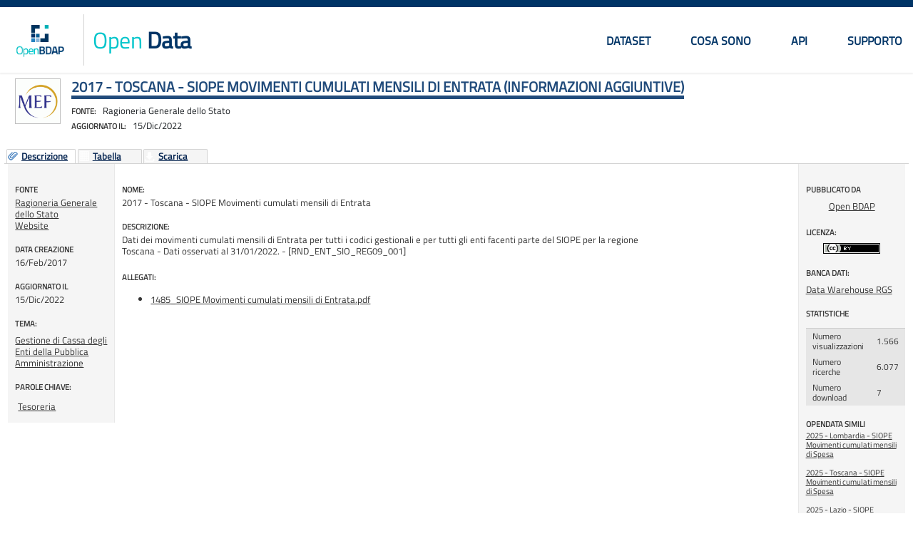

--- FILE ---
content_type: text/html; charset=utf-8
request_url: https://bdap-opendata.rgs.mef.gov.it/content/2017-toscana-siope-movimenti-cumulati-mensili-di-entrata?metadati=showall
body_size: 54080
content:
<!DOCTYPE html PUBLIC "-//W3C//DTD XHTML+RDFa 1.1//EN" "http://www.w3.org/MarkUp/DTD/xhtml-rdfa-2.dtd"> 
<html xmlns="http://www.w3.org/1999/xhtml" xml:lang="it" dir="ltr">

<head><meta http-equiv="X-UA-Compatible" content="IE=Edge"/>

  <!--[if IE 7]>
  	<script type="text/javascript" src="/sites/all/modules/spodata/metadata//js/json2.min.js"></script> 
  <![endif]-->
  <!--[if IE 8]> 
  	<script type="text/javascript" src="/sites/all/modules/spodata/metadata//js/json2.min.js"></script>
  <![endif]-->
  
  <meta http-equiv="Content-Type" content="text/html; charset=utf-8" />
<title>2017 - Toscana - SIOPE Movimenti cumulati mensili di Entrata  | Informazioni aggiuntive</title>
<meta name="keywords" content="Tesoreria,Ragioneria Generale dello Stato,Gestione di Cassa degli Enti della Pubblica Amministrazione,Data Warehouse RGS,open data, dati aperti, dati" />
<meta name="description" content="2017 - Toscana - SIOPE Movimenti cumulati mensili di Entrata  | Informazioni aggiuntive. Dati dei movimenti cumulati mensili di Entrata per tutti i codici" />
<meta property="og:title" content="2017 - Toscana - SIOPE Movimenti cumulati mensili di Entrata  | Informazioni aggiuntive" />
<meta property="og:site_name" content="Open Data" />
<meta property="og:type" content="website" />
<meta property="og:url" content="https://bdap-opendata.rgs.mef.gov.it/content/2017-toscana-siope-movimenti-cumulati-mensili-di-entrata?metadati=showall" />
<meta property="og:image" content="https://bdap-opendata.rgs.mef.gov.it/sites/all/modules/spodata/metadata/img/authors/MEF-logo_0.gif" />
<link rel="canonical" href="https://bdap-opendata.rgs.mef.gov.it/content/2017-toscana-siope-movimenti-cumulati-mensili-di-entrata?metadati=showall" /><meta name="viewport" content="width=device-width, initial-scale=1, maximum-scale=1" />
<link rel="shortcut icon" href="https://bdap-opendata.rgs.mef.gov.it/misc/favicon.ico" type="image/vnd.microsoft.icon" />
  <title>2017 - Toscana - SIOPE Movimenti cumulati mensili di Entrata</title>
  
  
  <style type="text/css" media="all">
@import url("https://bdap-opendata.rgs.mef.gov.it/modules/system/system.base.css?s9tn3k");
@import url("https://bdap-opendata.rgs.mef.gov.it/modules/system/system.menus.css?s9tn3k");
@import url("https://bdap-opendata.rgs.mef.gov.it/modules/system/system.messages.css?s9tn3k");
@import url("https://bdap-opendata.rgs.mef.gov.it/modules/system/system.theme.css?s9tn3k");
</style>
<style type="text/css" media="all">
@import url("https://bdap-opendata.rgs.mef.gov.it/sites/all/libraries/magnific-popup/magnific-popup.css?s9tn3k");
@import url("https://bdap-opendata.rgs.mef.gov.it/sites/all/modules/spodata/metadata/css/jquery.ui.filters.css?s9tn3k");
@import url("https://bdap-opendata.rgs.mef.gov.it/sites/all/modules/spodata/metadata/js/ant-filters/css/ant-filters.css?s9tn3k");
@import url("https://bdap-opendata.rgs.mef.gov.it/sites/all/modules/spodata/metadata/css/ant-filters-override.css?s9tn3k");
@import url("https://bdap-opendata.rgs.mef.gov.it/sites/all/libraries/chosen/chosen.css?s9tn3k");
@import url("https://bdap-opendata.rgs.mef.gov.it/sites/all/modules/spodata/metadata/viewer/graph_viewer/css/graph_viewer.css?s9tn3k");
</style>
<style type="text/css" media="all">
@import url("https://bdap-opendata.rgs.mef.gov.it/modules/comment/comment.css?s9tn3k");
@import url("https://bdap-opendata.rgs.mef.gov.it/modules/field/theme/field.css?s9tn3k");
@import url("https://bdap-opendata.rgs.mef.gov.it/modules/node/node.css?s9tn3k");
@import url("https://bdap-opendata.rgs.mef.gov.it/modules/search/search.css?s9tn3k");
@import url("https://bdap-opendata.rgs.mef.gov.it/modules/user/user.css?s9tn3k");
@import url("https://bdap-opendata.rgs.mef.gov.it/sites/all/modules/ckeditor/css/ckeditor.css?s9tn3k");
</style>
<style type="text/css" media="all">
@import url("https://bdap-opendata.rgs.mef.gov.it/sites/all/modules/spodata/metadata/style/spodata_jqtheme/jquery.ui.all.css?s9tn3k");
@import url("https://bdap-opendata.rgs.mef.gov.it/sites/all/modules/spodata/metadata/style/spodata_jqtheme/jquery.ui.dialog.css?s9tn3k");
@import url("https://bdap-opendata.rgs.mef.gov.it/sites/all/modules/ctools/css/ctools.css?s9tn3k");
@import url("https://bdap-opendata.rgs.mef.gov.it/sites/all/modules/fivestar/css/fivestar.css?s9tn3k");
</style>
<style type="text/css" media="all">
@import url("https://bdap-opendata.rgs.mef.gov.it/sites/all/themes/spod_bdap/css/layout.css?s9tn3k");
@import url("https://bdap-opendata.rgs.mef.gov.it/sites/all/themes/spod_bdap/css/style.css?s9tn3k");
@import url("https://bdap-opendata.rgs.mef.gov.it/sites/default/files/less/cP4RpXj4wo5M2KPhiMtFNXutg6vc98RRWIZ95pQOSok/sites/all/themes/spod_bdap/css/colors.XcVzbo5GbrB4v7QVES377fts6uudS0o0YbaMpBamvPg.css?s9tn3k");
@import url("https://bdap-opendata.rgs.mef.gov.it/sites/all/themes/spod_bdap/css/custom.css?s9tn3k");
@import url("https://bdap-opendata.rgs.mef.gov.it/sites/all/themes/spod_bdap/css/catalog-search.css?s9tn3k");
@import url("https://bdap-opendata.rgs.mef.gov.it/sites/all/themes/spod_bdap/css/glyphicons.css?s9tn3k");
@import url("https://bdap-opendata.rgs.mef.gov.it/sites/all/themes/spod_bdap/css/main.css?s9tn3k");
</style>
<style type="text/css" media="print">
@import url("https://bdap-opendata.rgs.mef.gov.it/sites/all/themes/statportal/css/print.css?s9tn3k");
</style>
<style type="text/css" media="all">
@import url("https://bdap-opendata.rgs.mef.gov.it/sites/all/modules/spodata/metadata/css/metadata.css?s9tn3k");
@import url("https://bdap-opendata.rgs.mef.gov.it/sites/default/files/less/cP4RpXj4wo5M2KPhiMtFNXutg6vc98RRWIZ95pQOSok/sites/all/themes/spod_bdap/css/metadata_color.XcVzbo5GbrB4v7QVES377fts6uudS0o0YbaMpBamvPg.css?s9tn3k");
</style>

<!--[if lte IE 7]>
<link type="text/css" rel="stylesheet" href="https://bdap-opendata.rgs.mef.gov.it/sites/all/themes/statportal/css/ie.css?s9tn3k" media="all" />
<![endif]-->

<!--[if IE 6]>
<link type="text/css" rel="stylesheet" href="https://bdap-opendata.rgs.mef.gov.it/sites/all/themes/statportal/css/ie6.css?s9tn3k" media="all" />
<![endif]-->
<style type="text/css" media="all">
@import url("https://bdap-opendata.rgs.mef.gov.it/sites/all/themes/statportal/css/noscript.css?s9tn3k");
</style>
<style type="text/css" media="all">
@import url("https://bdap-opendata.rgs.mef.gov.it/sites/all/modules/spodata/metadata/viewer/commons/jquery_plugins/jqGrid4.4.0/css/ui.jqgrid.css?s9tn3k");
@import url("https://bdap-opendata.rgs.mef.gov.it/sites/all/modules/spodata/metadata/style/spodata_jqtheme/jquery.ui.detail-level-button.css?s9tn3k");
@import url("https://bdap-opendata.rgs.mef.gov.it/sites/all/modules/spodata/metadata/viewer/commons/jquery_ui/css/custom-theme/redmond/jquery-ui-1.8.18.custom.css?s9tn3k");
@import url("https://bdap-opendata.rgs.mef.gov.it/sites/all/modules/spodata/metadata/viewer/commons/jquery_plugins/ODataGrid/css/ui.ODataGrid.css?s9tn3k");
@import url("https://bdap-opendata.rgs.mef.gov.it/sites/all/modules/spodata/metadata/viewer/commons/jquery_plugins/multiselect/jquery.multiselect.css?s9tn3k");
@import url("https://bdap-opendata.rgs.mef.gov.it/sites/all/modules/spodata/metadata/viewer/multidimensional_viewer/css/multidimensionalViewer.css?s9tn3k");
@import url("https://bdap-opendata.rgs.mef.gov.it/sites/all/modules/spodata/metadata/viewer/commons/jquery_plugins/colorpicker/css/colorpicker.css?s9tn3k");
@import url("https://bdap-opendata.rgs.mef.gov.it/sites/all/modules/spodata/metadata/viewer/commons/jquery_plugins/colorpicker/css/colorpicker_layout.css?s9tn3k");
@import url("https://bdap-opendata.rgs.mef.gov.it/sites/all/modules/spodata/metadata/viewer/commons/css/commons.css?s9tn3k");
@import url("https://bdap-opendata.rgs.mef.gov.it/sites/all/modules/spodata/metadata/viewer/LMap_viewer/css/LMap.css?s9tn3k");
@import url("https://bdap-opendata.rgs.mef.gov.it/sites/all/modules/spodata/metadata/viewer/LMap_viewer/lib/lmap/css/lmap.css?s9tn3k");
@import url("https://bdap-opendata.rgs.mef.gov.it/sites/all/modules/spodata/metadata/viewer/LMap_viewer/lib/lmap-core/css/ol.css?s9tn3k");
@import url("https://bdap-opendata.rgs.mef.gov.it/sites/all/modules/spodata/metadata/viewer/commons/jquery_plugins/tooltipster/css/tooltipster.bundle.min.css?s9tn3k");
@import url("https://bdap-opendata.rgs.mef.gov.it/sites/all/modules/spodata/metadata/viewer/commons/jquery_plugins/jqPlot/jquery.jqplot.css?s9tn3k");
</style>
  
</head>
<body class="html not-front not-logged-in no-sidebars page-node page-node- page-node-1485 node-type-metadata i18n-it noscript" >
	<script type="text/javascript">
	(function(document) { document.getElementsByTagName('body')[0].className = 
			  document.getElementsByTagName('body')[0].className.replace(' noscript', '');
    })(document);
	</script>
	
  
  <!--  
  <div id="skip-link">
    <a href="#main-content" class="element-invisible element-focusable">< ?php print t('Skip to main content'); ?></a>
  </div>-->
    
<div id="page-wrapper"><div id="page">

<header id="header" class="Header">
    <div class="container">
        <div class="header-wrap">
            <div class="Header-left">

                                  <div class="Header-logo logo" aria-hidden="true">
                    <a href="/" title="Home" tabindex="-1">
                      <img src="https://bdap-opendata.rgs.mef.gov.it/sites/default/files/logo-open-bdap.PNG" alt="Home" >
                    </a>
                  </div>
                
                                   <div class="Header-title Grid-cell">

                                            <h1 class="Header-titleLink">
                            <a href="/" title="Home" rel="home"><span><strong class="color slogan"><span>Open</span> Data</strong></span>

                            
                            </a>
                        </h1>
                    
                  </div> <!-- /#name-and-slogan -->
                            </div>

                            <div id="main-menu" class="navigation Headroom-hideme">
                    <nav id="nav" class="nav">
                        <a href="#" class="nav-opener"><span>menu</span></a>
                        <div class="drop">
                            <h2 class="element-invisible">Menu principale</h2><ul id="main-menu-links" class="main-nav clearfix"><li class="menu-195 first"><a href="/catalog" title="">Dataset</a></li>
<li class="menu-1067"><a href="/content/cosa-sono-gli-open-data">Cosa sono</a></li>
<li class="menu-485"><a href="/content/api">API</a></li>
<li class="menu-1310 last"><a href="/content/supporto">Supporto</a></li>
</ul>                        </div>
                    </nav>
                </div> <!-- /#main-menu -->
            
        </div>
    </div>
</header>


    
    
  
  
    	<div id="main-wrapper" class="clearfix">
    
  
  <div id="main" class="clearfix">
  	<noscript>
	<div id="no-script-message">Javascript &egrave; disabilitato nel tuo browser, abilitarlo per un utilizzo ottimale.</div>
	</noscript>
   <div id="content" class="column"><div class="section">
            <a id="main-content"></a>
              <div class="tabs">
                  </div>
            <div id="metadata-header" class="initial_metadata_loading" >
	      <div id="author-logo-container"><a href='https://bdap-opendata.rgs.mef.gov.it/catalogo-opendata/ragioneria_generale_dello_stato_10'><img class="author-logo" src="https://bdap-opendata.rgs.mef.gov.it/sites/all/modules/spodata/metadata/img/authors/MEF-logo_0.gif" alt="Ragioneria Generale dello Stato" title="Ragioneria Generale dello Stato" /></a></div>	      	        
	          			  	<h1 class="title" id="page-title">
		          2017 - Toscana - SIOPE Movimenti cumulati mensili di Entrata (Informazioni aggiuntive)		        </h1>
			  	        <div id="sub-title">
	        	
	        	<span id="author-subtitle-label">Fonte:</span><span id="author-subtitle">-</span>
			<br />
	        	<span id="lastupdate-subtitle-label">Aggiornato il:</span><span id="lastupdate-subtitle">-</span>

	        </div>
	      	  	      
      </div>
      
            
                    <div class="region region-content">
    <div id="block-system-main" class="block block-system">

    
  <div class="content">
    <div id="initial_viewer_loading" class="initial_viewer_loading"></div>
<div id="detail-level-selector" class="detail-level-selector"></div>
<div id="detail-level-selector-radio" class="detail-level-selector-radio"></div>


	<div id="node-1485" class="node node-metadata node-full clearfix"  about="/content/2017-toscana-siope-movimenti-cumulati-mensili-di-entrata" typeof="sioc:Item foaf:Document" itemscope itemtype="http://schema.org/CreativeWork">
	
	<div id="dataset-container" class="initial_metadata_loading" >
		
		<ul id="tab_parent_ul">
			<li id="Descrizione" class="Descripton_img">
				<span id="span_description_img" class="span_img" ></span>
				<a href="#main-description">Descrizione</a>
			</li>
						<li id="Tabella" class="Table_img">
				<span id="span_table_img" class="span_img" ></span>
			<a href="/viewer/multidimensional/592e91cb-c716-4068-8148-7fe81c60e138%40rgs/1485" rel="nofollow">Tabella</a>			</li>
						<li id="Grafico" class="Graphics_img">
			<span id="span_graphics_img" class="span_img" ></span>
			<a href="/viewer/graph/592e91cb-c716-4068-8148-7fe81c60e138%40rgs/1485" rel="nofollow">Grafico</a>		
			</li>
									<li id="Scarica" class="Download_img">
				<span id="span_download_img" class="span_img" ></span>
				<a href="https://bdap-opendata.rgs.mef.gov.it/sites/all/modules/spodata/metadata/blocks/download.php?_url=https://bdap-opendata.rgs.mef.gov.it/metadata_download_page/19087/csv/1485/592e91cb-c716-4068-8148-7fe81c60e138%40rgs">Scarica</a>			</li>
						
						
									
						
						
					</ul>
		
		<div id="main-description" >
			<div id="left-column">
				<!-- autore -->
									<div class="field metadata-author" itemprop="author" itemscope itemtype="http://schema.org/Organization">
									<div class='field-label'>
						Fonte					</div>
										<a href="https://bdap-opendata.rgs.mef.gov.it/catalogo-opendata/ragioneria_generale_dello_stato_10">
													<span id="field-author-label" itemprop="name">Ragioneria Generale dello Stato </span>
											</a><br />
					<a href="http://www.rgs.mef.gov.it/" class="author-website" rel="nofollow" itemprop="url" target="_blank">Website</a>					
				</div>
				
								
				<!-- Dettaglio dato -->
				<div class="metadata-details">
					
					<!-- Creation date -->
					<div class="field metadata-creation-date"> 
						<div class='field-label'>
							DATA CREAZIONE						</div>
													<span id="creationdate">16/Feb/2017</span>											</div>
					
					<!-- Last update -->
					<div class="field metadata-last-change"> 
						<div class='field-label'>
							AGGIORNATO IL						</div>
						
													<span id="lastupdate">15/Dic/2022</span>											</div>
					
					<!-- Dataset updated to -->
										
					<!-- Numero allegati -->
<!-- 					<div class="field metadata-attach-counter"> -->
<!-- 						<div class="field-label"> -->
							<!-- 						</div> -->
						
						<!-- 					</div> -->
					
					<!-- Categoria -->
					<div class="field field-name-metadata-category field-type-taxonomy-term-reference field-label-above clearfix"><h3 class="field-label">TEMA: </h3><ul class="links"><li class="taxonomy-term-reference-0"><a href="/tema/cassa-enti-pubblica-amministrazione" typeof="skos:Concept" property="rdfs:label skos:prefLabel" datatype="" rel="nofollow">Gestione di Cassa degli Enti della Pubblica Amministrazione</a></li></ul></div>					
					<!-- Parole chiave -->
					<div class="field field-name-metadata-type field-type-taxonomy-term-reference field-label-above clearfix"><h3 class="field-label">PAROLE CHIAVE: </h3><ul class="links"><li class="taxonomy-term-reference-0"><a href="/parola-chiave/tesoreria" property="keywords" rel="nofollow">Tesoreria</a></li></ul></div>					
										<!-- Tipologia allegati -->
										
					
				</div>

			</div>
			<div id="maind">
				<div class="description">
					<div class="field-label">
						Nome:
					</div>
											<span itemprop="name">2017 - Toscana - SIOPE Movimenti cumulati mensili di Entrata</span>
									</div>
				
				<div class="description">
					<div class="field-label">
						Descrizione:
					</div>
											<span itemprop="description"><!--
THIS FILE IS NOT USED AND IS HERE AS A STARTING POINT FOR CUSTOMIZATION ONLY.
See http://api.drupal.org/api/function/theme_field/7 for details.
After copying this file to your theme's folder and customizing it, remove this
HTML comment.
-->
<div class="field field-name-body field-type-text-with-summary field-label-hidden clearfix">
    <div class="field-items">
          <div class="field-item even" property="content:encoded"><p>Dati dei movimenti cumulati mensili di Entrata per tutti i codici gestionali e per tutti gli enti facenti parte del SIOPE per la regione Toscana - Dati osservati al 31/01/2022. - [RND_ENT_SIO_REG09_001]</p>
<p class="desc-created">Created by <a href="@authorAlias">OpenBDAP</a> on 16 Febbraio 2017</p></div>
      </div>
</div>
</span>
									</div>
								
				<div id="data-not-accessible-message" style="display: none;" class="infoForUser warning-background" >Al momento non &egrave; possibile visualizzare il dato.</div>
				
													<div class="extra-attach-link">
						<div class="field-label">
						Allegati:
						</div>
						<ul>
							<li><a href="https://bdap-opendata.rgs.mef.gov.it/sites/default/files/metadata_updfile/report/1485_SIOPE%20Movimenti%20cumulati%20mensili%20di%20Entrata.pdf" target="_blank" rel="nofollow">1485_SIOPE Movimenti cumulati mensili di Entrata.pdf</a></li>													</ul>
					</div>	
								
								
								
						
				
								
					
				
				<form action="/content/2017-toscana-siope-movimenti-cumulati-mensili-di-entrata?metadati=showall" method="post" id="metadata-getlink-form" accept-charset="UTF-8"><div><input type="hidden" name="viewer-state" value="" />
<input type="hidden" name="nid" value="1485" />
<input type="hidden" name="link-type" value="1" />
<input type="hidden" name="link-title" value="" />
<div style="display:none;"><input class="hidden form-submit" type="submit" id="get-link-handler" name="op" value="Elimina" /></div><input type="hidden" name="form_build_id" value="form-XK2tdhdKkxl-j6wxZLvFnmXef8bYfxFAIbjFKTwdjNs" />
<input type="hidden" name="form_id" value="metadata_getlink_form" />
</div></form>								
			</div>
			<div id="right-column">
				
				<div class='field-label'>
					PUBBLICATO DA				</div>
				
				<div class="metadata-publisher">
									<p class="publisher-label">
						<a href="/users/openbdap">Open BDAP</a>					</p>
				</div>
				<!-- Licenza -->
					<!--
THIS FILE IS NOT USED AND IS HERE AS A STARTING POINT FOR CUSTOMIZATION ONLY.
See http://api.drupal.org/api/function/theme_field/7 for details.
After copying this file to your theme's folder and customizing it, remove this
HTML comment.
-->
<div class="field field-name-metadata-license field-type-taxonomy-term-reference field-label-above clearfix">
      <div class="field-label">LICENZA:&nbsp;</div>
    <div class="field-items">
          <div class="field-item even">
      	      	<a rel="nofollow" href='http://creativecommons.org/licenses/by/3.0' target="_blank">
      		<img alt='Attribuzione' title='Attribuzione' src='https://bdap-opendata.rgs.mef.gov.it/sites/all/modules/spodata/metadata/img/licences/CC_BY_80x15.png'></img>
      	</a>
      </div>
      </div>
</div>				<!-- Datasource -->
				<div class="field-datasource">
				<div class="field field-name-metadata-datasources field-type-taxonomy-term-reference field-label-above clearfix"><h3 class="field-label">Banca dati: </h3><ul class="links"><li class="taxonomy-term-reference-0"><a href="/banca-dati/data-warehouse-rgs" typeof="skos:Concept" property="rdfs:label skos:prefLabel" datatype="">Data Warehouse RGS</a></li></ul></div>				</div>
				
				<!-- event statistics -->
				<div class="field-event-statistics">
										<div class='field-label'>
						STATISTICHE						</div>
						<table id="md-event-statistics">
							<tbody>
								<tr title="Numero visualizzazioni">
									<td>Numero visualizzazioni</td>
									<td>1.566</td>
								</tr>
								<tr title="Numero visualizzazioni nel catalogo dati">
									<td>Numero ricerche</td>
									<td>6.077</td>
								</tr>
								<tr title="Numero download">
									<td>Numero download</td>
									<td>7</td>
								</tr>
							</tbody>
						</table>
						
								</div>
				
				<div class='field-label'>
					OPENDATA SIMILI				</div>
				<div class="related-metadata">
					<ul>
					<li><a href="https://bdap-opendata.rgs.mef.gov.it/opendata/spd_rnd_spe_sio_reg03_01_2025">2025 - Lombardia - SIOPE Movimenti cumulati mensili di Spesa</a></li><li><a href="https://bdap-opendata.rgs.mef.gov.it/opendata/spd_rnd_spe_sio_reg09_01_2025">2025 - Toscana - SIOPE Movimenti cumulati mensili di Spesa</a></li><li><a href="https://bdap-opendata.rgs.mef.gov.it/opendata/spd_rnd_spe_sio_reg12_01_2025">2025 - Lazio - SIOPE Movimenti cumulati mensili di Spesa</a></li><li><a href="https://bdap-opendata.rgs.mef.gov.it/opendata/spd_rnd_spe_sio_reg05_01_2025">2025 - Veneto - SIOPE Movimenti cumulati mensili di Spesa</a></li><li><a href="https://bdap-opendata.rgs.mef.gov.it/opendata/spd_rnd_spe_sio_reg01_01_2025">2025 - Piemonte - SIOPE Movimenti cumulati mensili di Spesa</a></li>					</ul>
				</div>
			</div>
			<div style="clear: both;"></div>
			
			<div id="show-complete-metadata">
								<!-- INIZIO RENDERIZZAZIONE INFO SULLA STRUTTURA/CONTENUTO DEL FILE -->
				<div id="dataDescriptionContainer">
					<a id="dettagli-sul-dato"></a>
					<h2 class="data-complete-info">Informazioni addizionali</h2>
					Field counter: 17<br />
					Row counter: 186817<br />

										<table style='table-layout:fixed;padding:10px;'>
						<tr>
							<th class="thDataDescription" style="width: 80px;">Campo</th>
							<th class="thDataDescription" style="width: 80px">Tipo</th>
							<th class="thDataDescription" style="width: 150px">Valori distinti</th>
							<th class="thDataDescription">Most frequest values (Top ten)</th>
						</tr>
						 
							<tr class="trDataDescription">
							<td style="width: 80px;">Codice istat provincia </td>
							<td style="width: 80px;">Generica </td>
							<td style="width: 150px">10 (da 045 a 100)</td> 
							<td>048, 050, 051, 052, 046, 053, 047, 049, 045, 100  </td>
							</tr>
						 
							<tr class="trDataDescription">
							<td style="width: 80px;">Sigla Provincia BDAP </td>
							<td style="width: 80px;">Generica </td>
							<td style="width: 150px">10 (da AR a SI)</td> 
							<td>FI, PI, AR, SI, LU, GR, PT, LI, MS, PO  </td>
							</tr>
						 
							<tr class="trDataDescription">
							<td style="width: 80px;">Provincia BDAP </td>
							<td style="width: 80px;">Generica </td>
							<td style="width: 150px">10 (da AREZZO a SIENA)</td> 
							<td>FIRENZE, PISA, AREZZO, SIENA, LUCCA, GROSSETO, PISTOIA, LIVORNO, MASSA-CARRARA, PRATO  </td>
							</tr>
						 
							<tr class="trDataDescription">
							<td style="width: 80px;">Codice istat comune </td>
							<td style="width: 80px;">Generica </td>
							<td style="width: 150px">50 (da 001 a 054)</td> 
							<td>017, 002, 005, 014, 026, 009, 011, 006, 004, 001  </td>
							</tr>
						 
							<tr class="trDataDescription">
							<td style="width: 80px;">Codice Tipologia Ente BDAP </td>
							<td style="width: 80px;">Generica </td>
							<td style="width: 150px">23 (da 01 a UN)</td> 
							<td>CO, UC, PR, UN, CA, RE, AS, AO, C1, MZ  </td>
							</tr>
						 
							<tr class="trDataDescription">
							<td style="width: 80px;">Descrizione Tipo Ente BDAP </td>
							<td style="width: 80px;">Generica </td>
							<td style="width: 150px">23 (da AGRICOLTURA, POLITICHE AGROALIMENTARI E PESCA - ENTI STRUM. CONT. FINANZ a UNIVERSITA')</td> 
							<td>COMUNI, UNIONI DI COMUNI, PROVINCE, UNIVERSITA', CAMERE DI COMMERCIO, REGIONI E PROVINCE AUTONOME, ASL, AZIENDE OSPEDALIERE, ISTITUZIONE DEI COMUNI, CITTA' METROPOLITANE  </td>
							</tr>
						 
							<tr class="trDataDescription">
							<td style="width: 80px;">Descrizione Ente BDAP </td>
							<td style="width: 80px;">Generica </td>
							<td style="width: 150px">366 (da AGENZIA REGIONALE DI SANITA - REGIONE TOSCANA a UNIVERSITA' PER STRANIERI DI SIENA)</td> 
							<td>COMUNE DI FIRENZE, REGIONE TOSCANA, COMUNE DI PRATO, COMUNE DI LIVORNO, COMUNE DI PISTOIA, COMUNE DI SESTO FIORENTINO, COMUNE DI SIENA, COMUNE DI PISA, COMUNE DI AREZZO, COMUNE DI MONTECATINI-TERME  </td>
							</tr>
						 
							<tr class="trDataDescription">
							<td style="width: 80px;">Codice Tipologia Ente BKI </td>
							<td style="width: 80px;">Generica </td>
							<td style="width: 150px">6 (da CDC a UNI)</td> 
							<td>NPC, UNI, SAN, CDC, EGP, RIC  </td>
							</tr>
						 
							<tr class="trDataDescription">
							<td style="width: 80px;">Descrizione Tipo Ente BKI </td>
							<td style="width: 80px;">Generica </td>
							<td style="width: 150px">6 (da Camere di Commercio a Università e Dipartimenti universitari)</td> 
							<td>NUOVO PIANO DEI CONTI, Università e Dipartimenti universitari, Strutture sanitarie, Camere di Commercio, Enti gestione parchi, Enti di Ricerca  </td>
							</tr>
						 
							<tr class="trDataDescription">
							<td style="width: 80px;">Anno/Mese calendario </td>
							<td style="width: 80px;">Generica </td>
							<td style="width: 150px">12 (da 2017/01 a 2017/12)</td> 
							<td>2017/12, 2017/11, 2017/10, 2017/09, 2017/08, 2017/07, 2017/06, 2017/05, 2017/04, 2017/03  </td>
							</tr>
						 
							<tr class="trDataDescription">
							<td style="width: 80px;">Tipologia del Movimento </td>
							<td style="width: 80px;">Generica </td>
							<td style="width: 150px">1 (da Entrata a Entrata)</td> 
							<td>Entrata  </td>
							</tr>
						 
							<tr class="trDataDescription">
							<td style="width: 80px;">Codice Titolo CG </td>
							<td style="width: 80px;">Generica </td>
							<td style="width: 150px">18 (da E0000000000 a E9999)</td> 
							<td>E3000000000, E1000000000, E9000000000, E2000000000, E4000000000, E0000000000, E1000, E3000, E2000, E6000000000  </td>
							</tr>
						 
							<tr class="trDataDescription">
							<td style="width: 80px;">Descrizione Titolo CG </td>
							<td style="width: 80px;">Generica </td>
							<td style="width: 150px">32 (da Accensione Prestiti a Trasferimenti correnti)</td> 
							<td>Entrate extratributarie, Entrate correnti di natura tributaria, contributiva e perequativa, Entrate per conto terzi e partite di giro, Trasferimenti correnti, Entrate in conto capitale, INCASSI DA REGOLARIZZARE, Accensione Prestiti, ENTRATE... </td>
							</tr>
						 
							<tr class="trDataDescription">
							<td style="width: 80px;">Codice Gestionale Enti Locali </td>
							<td style="width: 80px;">Generica </td>
							<td style="width: 150px">654 (da E0000099995 a E9999)</td> 
							<td>E0000099999, E9010202001, E9010201001, E3059999999, E2010102001, E3010302002, E1010116001, E3010201032, E9010299999, E4050101001  </td>
							</tr>
						 
							<tr class="trDataDescription">
							<td style="width: 80px;">Descrizione CG </td>
							<td style="width: 80px;">Generica </td>
							<td style="width: 150px">649 (da Accensione mutui e altri finanziamenti a medio lungo termine da Agenzie Fiscali a Utilizzo banche dati)</td> 
							<td>ALTRI INCASSI DA REGOLARIZZARE (riscossioni codificate dal tesoriere), Ritenute previdenziali e assistenziali su redditi da lavoro dipendente per conto terzi, Ritenute erariali su redditi da lavoro dipendente per conto terzi, Altre entrate ... </td>
							</tr>
						 
							<tr class="trDataDescription">
							<td style="width: 80px;">Popolazione ISTAT </td>
							<td style="width: 80px;">Statistica </td>
							<td style="width: 150px">280 (da 391.0 a 3692865.0)</td> 
							<td>368419.0, 3692865.0, 201410.0, 6502.0, 155370.0, 89729.0, 49315.0, 1894.0, 54123.0, 89969.0  </td>
							</tr>
						 
							<tr class="trDataDescription">
							<td style="width: 80px;">Importo cumulato </td>
							<td style="width: 80px;">Statistica </td>
							<td style="width: 150px">115692 (da 0.0 a 5364713980.01)</td> 
							<td>0.0, 1000.0, 2000.0, 5000.0, 200.0, 3000.0, 10000.0, 100.0, 500.0, 1500.0  </td>
							</tr>
											</table>
				</div>
								
				<!-- FINE RENDERIZZAZIONE INFO SULLA STRUTTURA/CONTENUTO DEL FILE -->
							</div>
		</div>
				
				
				
		
			<!-- LINK COME TABS (TODO: da aggiungere un campo booleano per identificarli) -->
			
	
	</div>
	
	
		
	

	
	
			<meta itemprop="keywords" content="Gestione di Cassa degli Enti della Pubblica Amministrazione,Tesoreria" />
	</div>
  </div>
</div>
  </div>
      
    </div></div> <!-- /.section, /#content -->

  </div></div> <!-- /#main, /#main-wrapper -->

  
     
<div class="">
    <div class="">
        <footer class="Footer">

		    		      <div id="footer" class="Footer-links clearfix">
                  <div class="container">
		               <div class="region region-footer">
    <div id="block-block-13" class="block block-block">

    
  <div class="content">
    <div class="footer-wrap">
<div class="info-block"><strong class="logo"><span class="img-wrap"><a href="https://openbdap.rgs.mef.gov.it/"><img alt="OpenBDAP Catalogo" src="/sites/default/files/images/logo-white.svg" width="82"/></a></span> <strong class="slogan"><span>Open</span> Data</strong></strong>
<div class="copyright"><span>© <a href="http://www.rgs.mef.gov.it">RGS Ragioneria Generale dello Stato</a></span>
<ul class="copyright-list">
	<li><a href="https://openbdap.rgs.mef.gov.it/it/Home/Copyright">Copyright</a></li>
	<li><a href="https://openbdap.rgs.mef.gov.it/it/Home/Privacy">Privacy</a></li>
	<li><a accesskey="8" href="https://openbdap.rgs.mef.gov.it/it/Home/TerminiECondizioni">Termini e Condizioni</a></li>
</ul>
</div>
</div>

<ul class="logo-list">
	<li><img alt="italiana" src="/sites/default/files/images/logo-italiana.png" width="50" /></li>
	<li><img alt="RGS" src="/sites/default/files/images/rgs-logo.svg" width="138" /></li>
	<li><img alt="livello" src="/sites/default/files/images/logo-livello.png" width="56" /></li>
</ul>
</div>  </div>
</div>
  </div>
                  </div>
		      </div> <!-- /#footer -->
		                
		</footer>
  </div></div> <!-- /.section, /#footer-wrapper -->
</div></div> <!-- /#page, /#page-wrapper -->
<script type="text/javascript">(function(d, s, id) {
  var js, fjs = d.getElementsByTagName(s)[0];
  if (d.getElementById(id)) return;
  js = d.createElement(s); js.id = id;
  js.src = "//connect.facebook.net/it_IT/all.js#xfbml=1";
  fjs.parentNode.insertBefore(js, fjs);
}(document, 'script', 'facebook-jssdk'));</script>  <script type="text/javascript" src="https://bdap-opendata.rgs.mef.gov.it/sites/all/modules/spodata/metadata/js/jquery-1.7.1.min.js?s9tn3k"></script>
<script type="text/javascript" src="https://bdap-opendata.rgs.mef.gov.it/sites/all/modules/spodata/metadata/js/drupal_core/jquery.form.js?s9tn3k"></script>
<script type="text/javascript" src="https://bdap-opendata.rgs.mef.gov.it/misc/jquery-extend-3.4.0.js?v=1.4.4"></script>
<script type="text/javascript" src="https://bdap-opendata.rgs.mef.gov.it/misc/jquery-html-prefilter-3.5.0-backport.js?v=1.4.4"></script>
<script type="text/javascript" src="https://bdap-opendata.rgs.mef.gov.it/misc/jquery.once.js?v=1.2"></script>
<script type="text/javascript" src="https://bdap-opendata.rgs.mef.gov.it/sites/all/modules/spodata/metadata/js/ui/jquery.ui.core.min.js?s9tn3k"></script>
<script type="text/javascript" src="https://bdap-opendata.rgs.mef.gov.it/misc/drupal.js?s9tn3k"></script>
<script type="text/javascript" src="https://bdap-opendata.rgs.mef.gov.it/sites/all/modules/spodata/metadata/js/drupal_core/file.js?s9tn3k"></script>
<script type="text/javascript" src="https://bdap-opendata.rgs.mef.gov.it/sites/all/modules/spodata/metadata/js/jquery-ui.min.js?v=1.0.0"></script>
<script type="text/javascript">
<!--//--><![CDATA[//><!--
var StatPortalOpenData = StatPortalOpenData || {};StatPortalOpenData.UserLoggedIn = false;
//--><!]]>
</script>
<script type="text/javascript" src="https://bdap-opendata.rgs.mef.gov.it/sites/all/modules/spodata/metadata/js/jquery.easing.1.3.js?v=1.0.0"></script>
<script type="text/javascript">
<!--//--><![CDATA[//><!--
(function($) { $(document).ready(function() {
					$("#metadata-preview").magnificPopup({
						delegate: "img",
						type: "image",
						gallery:{enabled:true},
						callbacks: {
							elementParse: function(item) { item.src = item.el.attr("src"); }
						},
						removalDelay: 300,
						mainClass: "mfp-fade"
					}); });})(jQuery);
//--><!]]>
</script>
<script type="text/javascript" src="https://bdap-opendata.rgs.mef.gov.it/misc/jquery.cookie.js?v=1.0"></script>
<script type="text/javascript" src="https://bdap-opendata.rgs.mef.gov.it/misc/form-single-submit.js?v=7.99"></script>
<script type="text/javascript" src="https://bdap-opendata.rgs.mef.gov.it/misc/ajax.js?v=7.99"></script>
<script type="text/javascript" src="https://bdap-opendata.rgs.mef.gov.it/sites/all/modules/spodata/metadata/js/jquery.ui.filters.js?v=1.0.0"></script>
<script type="text/javascript" src="https://bdap-opendata.rgs.mef.gov.it/sites/all/modules/spodata/metadata/js/es6-shim.min.js?v=1.0.0"></script>
<script type="text/javascript" src="https://bdap-opendata.rgs.mef.gov.it/sites/all/modules/spodata/metadata/js/ant-filters/js/ant-filters.js?v=1.0.0"></script>
<script type="text/javascript" src="https://bdap-opendata.rgs.mef.gov.it/sites/all/modules/spodata/metadata/js/ant-filters-wrapper.js?v=1.0.0"></script>
<script type="text/javascript" src="https://bdap-opendata.rgs.mef.gov.it/sites/all/modules/spodata/metadata/js/metadata.js?v=1.0.0"></script>
<script type="text/javascript">
<!--//--><![CDATA[//><!--
var StatPortalOpenData = StatPortalOpenData || {};StatPortalOpenData.Enums = StatPortalOpenData.Enums || {};
//--><!]]>
</script>
<script type="text/javascript">
<!--//--><![CDATA[//><!--

//--><!]]>
</script>
<script type="text/javascript">
<!--//--><![CDATA[//><!--
var StatPortalOpenData = StatPortalOpenData || {};StatPortalOpenData.Config = StatPortalOpenData.Config || {}; StatPortalOpenData.Config.srs = 'EPSG:900913'
//--><!]]>
</script>
<script type="text/javascript" src="https://bdap-opendata.rgs.mef.gov.it/sites/all/libraries/magnific-popup/jquery.magnific-popup.min.js?v=1.0.0"></script>
<script type="text/javascript">
<!--//--><![CDATA[//><!--
		var StatPortalOpenData = StatPortalOpenData || {};
		StatPortalOpenData.
		nodeInfo = {"attach_type":"0","wms_infos":null,"odataId":"592e91cb-c716-4068-8148-7fe81c60e138@rgs","nid":"1485","title":"2017 - Toscana - SIOPE Movimenti cumulati mensili di Entrata","author":"Ragioneria Generale dello Stato"};
		(function($) { $(document).ready(function() { 
			$('#dataset-container').attr('data-id', StatPortalOpenData.nodeInfo.odataId); }); 
		})(jQuery);
//--><!]]>
</script>
<script type="text/javascript" src="https://bdap-opendata.rgs.mef.gov.it/sites/default/files/languages/it_YOs5wDWfDWacwammbGqw2uzuraWygF4pu4ga35Qe6Is.js?s9tn3k"></script>
<script type="text/javascript">
<!--//--><![CDATA[//><!--
StatPortalOpenData.ODataServices = { ODATA4J_SERVICE : "https://bdap-opendata.rgs.mef.gov.it//ODataProxy/",UTILITY_AND_MAP_SERVICE : "https://bdap-opendata.rgs.mef.gov.it//ODataWS/services/ODataWS",GEOSERVER_URL : "https://bdap-opendata.rgs.mef.gov.it//geoserver/WSSpod/wms",GEOSERVER_REST_URL : "https://bdap-opendata.rgs.mef.gov.it//ProxyServlet",OPENDATA_ETL : "https://bdap-opendata.rgs.mef.gov.it//WSOpenDataETL/services/WSEtl",PATH_FOR_DOWNLOAD_NODE_TABLE : "https://bdap-opendata.rgs.mef.gov.it//default/files/node_tables/",FEDERATION_WS : "https://bdap-opendata.rgs.mef.gov.it//FederationWS/services/FederationWS", RDF_BROWSER: '', GEO_VIEWER: 'https://bdap-opendata.rgs.mef.gov.it/STClientGIS/Map.html', KML_GEO_VIEWER: '', initDataWithBestVisualization: false, customLabelForGraphBar: '', customColorForCustomLabelGraphBar: '', savedFiltersExpiration: '0', suggestSimilarData : false }
//--><!]]>
</script>
<script type="text/javascript" src="https://bdap-opendata.rgs.mef.gov.it/sites/all/themes/spod_bdap/js/jquery.main.js?s9tn3k"></script>
<script type="text/javascript" src="https://bdap-opendata.rgs.mef.gov.it/misc/progress.js?v=7.99"></script>
<script type="text/javascript" src="https://bdap-opendata.rgs.mef.gov.it/sites/all/themes/spod_bdap/js/page_bdap.js?s9tn3k"></script>
<script type="text/javascript" src="https://bdap-opendata.rgs.mef.gov.it/sites/all/modules/spodata/metadata/js/metadata.search.widget.js?s9tn3k"></script>
<script type="text/javascript" src="https://bdap-opendata.rgs.mef.gov.it/sites/all/modules/spodata/metadata/viewer/commons/jquery_plugins/jqGrid4.4.0/js/i18n/grid.locale-it.js?v=1.0.0"></script>
<script type="text/javascript" src="https://bdap-opendata.rgs.mef.gov.it/sites/all/modules/spodata/metadata/viewer/commons/js/datajs-1.0.2.js?v=1.0.0"></script>
<script type="text/javascript" src="https://bdap-opendata.rgs.mef.gov.it/sites/all/modules/spodata/metadata/viewer/multidimensional_viewer/js/multidimensional_viewer.js?v=1.0.0"></script>
<script type="text/javascript" src="https://bdap-opendata.rgs.mef.gov.it/sites/all/modules/spodata/metadata/viewer/commons/jquery_plugins/jqGrid4.4.0/js/jquery.jqGrid.src.js?v=1.0.0"></script>
<script type="text/javascript" src="https://bdap-opendata.rgs.mef.gov.it/sites/all/modules/spodata/metadata/viewer/commons/jquery_plugins/xml2json/jquery.xml2json.js?v=1.0.0"></script>
<script type="text/javascript" src="https://bdap-opendata.rgs.mef.gov.it/sites/all/modules/spodata/metadata/viewer/commons/jquery_plugins/ODataGrid/js/eventsManager.js?v=1.0.0"></script>
<script type="text/javascript" src="https://bdap-opendata.rgs.mef.gov.it/sites/all/modules/spodata/metadata/viewer/commons/js/utility.js?v=1.0.0"></script>
<script type="text/javascript" src="https://bdap-opendata.rgs.mef.gov.it/sites/all/modules/spodata/metadata/viewer/commons/js/ODataUtility.js?v=1.0.0"></script>
<script type="text/javascript" src="https://bdap-opendata.rgs.mef.gov.it/sites/all/modules/spodata/metadata/viewer/commons/jquery_plugins/ODataGrid/js/jquery.ODataGrid.js?v=1.0.0"></script>
<script type="text/javascript" src="https://bdap-opendata.rgs.mef.gov.it/sites/all/modules/spodata/metadata/viewer/commons/jquery_plugins/tmpl/jquery.tmpl.js?v=1.0.0"></script>
<script type="text/javascript" src="https://bdap-opendata.rgs.mef.gov.it/sites/all/modules/spodata/metadata/viewer/commons/jquery_plugins/multiselect/jquery.multiselect.js?v=1.0.0"></script>
<script type="text/javascript" src="https://bdap-opendata.rgs.mef.gov.it/sites/all/modules/spodata/metadata/viewer/commons/js/State.js?v=1.0.0"></script>
<script type="text/javascript" src="https://bdap-opendata.rgs.mef.gov.it/sites/all/modules/spodata/metadata/viewer/commons/js/xml2json.js?v=1.0.0"></script>
<script type="text/javascript" src="https://bdap-opendata.rgs.mef.gov.it/sites/all/modules/spodata/metadata/viewer/commons/js/soapclient.js?v=1.0.0"></script>
<script type="text/javascript" src="https://bdap-opendata.rgs.mef.gov.it/sites/all/modules/spodata/metadata/viewer/commons/js/FileSaver.js?v=1.0.0"></script>
<script type="text/javascript" src="https://bdap-opendata.rgs.mef.gov.it/sites/all/modules/spodata/metadata/viewer/commons/js/canvas-toBlob.js?v=1.0.0"></script>
<script type="text/javascript" src="https://bdap-opendata.rgs.mef.gov.it/sites/all/modules/spodata/metadata/viewer/LMap_viewer/js/LMap.js?v=1.0.0"></script>
<script type="text/javascript" src="https://bdap-opendata.rgs.mef.gov.it/sites/all/modules/spodata/metadata/viewer/LMap_viewer/lib/datajs-1.0.2.js?v=1.0.0"></script>
<script type="text/javascript" src="https://bdap-opendata.rgs.mef.gov.it/sites/all/modules/spodata/metadata/viewer/LMap_viewer/lib/lmap/js/lmap.js?v=1.0.0"></script>
<script type="text/javascript" src="https://bdap-opendata.rgs.mef.gov.it/sites/all/modules/spodata/metadata/viewer/LMap_viewer/lib/lmap-core/js/lmap-core.js?v=1.0.0"></script>
<script type="text/javascript" src="https://bdap-opendata.rgs.mef.gov.it/sites/all/modules/spodata/metadata/viewer/rdf_browser/js/rdf_browser.js?v=1.0.0"></script>
<script type="text/javascript" src="https://bdap-opendata.rgs.mef.gov.it/sites/all/modules/spodata/metadata/viewer/geo_viewer/js/geo_viewer.common.js?v=1.0.0"></script>
<script type="text/javascript" src="https://bdap-opendata.rgs.mef.gov.it/sites/all/modules/spodata/metadata/viewer/commons/jquery_plugins/tooltipster/js/tooltipster.bundle.min.js?v=1.0.0"></script>
<script type="text/javascript" src="https://bdap-opendata.rgs.mef.gov.it/sites/all/libraries/chosen/chosen.jquery.js?v=1.0.0"></script>
<script type="text/javascript" src="https://bdap-opendata.rgs.mef.gov.it/sites/all/modules/spodata/metadata/viewer/geo_viewer/js/STClientGIS.js?v=1.0.0"></script>
<script type="text/javascript" src="https://bdap-opendata.rgs.mef.gov.it/sites/all/modules/spodata/metadata/viewer/commons/jquery_plugins/jqPlot/jquery.jqplot.js?v=1.0.0"></script>
<script type="text/javascript" src="https://bdap-opendata.rgs.mef.gov.it/sites/all/modules/spodata/metadata/viewer/commons/jquery_plugins/jqPlot/plugins/jqplot.canvasAxisTickRenderer.js?v=1.0.0"></script>
<script type="text/javascript" src="https://bdap-opendata.rgs.mef.gov.it/sites/all/modules/spodata/metadata/viewer/commons/jquery_plugins/jqPlot/plugins/jqplot.canvasTextRenderer.js?v=1.0.0"></script>
<script type="text/javascript" src="https://bdap-opendata.rgs.mef.gov.it/sites/all/modules/spodata/metadata/viewer/commons/jquery_plugins/jqPlot/plugins/jqplot.canvasAxisLabelRenderer.js?v=1.0.0"></script>
<script type="text/javascript" src="https://bdap-opendata.rgs.mef.gov.it/sites/all/modules/spodata/metadata/viewer/commons/jquery_plugins/jqPlot/plugins/jqplot.dateAxisRenderer.js?v=1.0.0"></script>
<script type="text/javascript" src="https://bdap-opendata.rgs.mef.gov.it/sites/all/modules/spodata/metadata/viewer/commons/jquery_plugins/jqPlot/plugins/jqplot.barRenderer.js?v=1.0.0"></script>
<script type="text/javascript" src="https://bdap-opendata.rgs.mef.gov.it/sites/all/modules/spodata/metadata/viewer/commons/jquery_plugins/jqPlot/plugins/jqplot.canvasOverlay.js?v=1.0.0"></script>
<script type="text/javascript" src="https://bdap-opendata.rgs.mef.gov.it/sites/all/modules/spodata/metadata/viewer/commons/jquery_plugins/jqPlot/plugins/jqplot.categoryAxisRenderer.js?v=1.0.0"></script>
<script type="text/javascript" src="https://bdap-opendata.rgs.mef.gov.it/sites/all/modules/spodata/metadata/viewer/commons/jquery_plugins/jqPlot/plugins/jqplot.pieRenderer.js?v=1.0.0"></script>
<script type="text/javascript" src="https://bdap-opendata.rgs.mef.gov.it/sites/all/modules/spodata/metadata/viewer/commons/jquery_plugins/jqPlot/plugins/jqplot.donutRenderer.js?v=1.0.0"></script>
<script type="text/javascript" src="https://bdap-opendata.rgs.mef.gov.it/sites/all/modules/spodata/metadata/viewer/commons/jquery_plugins/jqPlot/plugins/jqplot.highlighter.js?v=1.0.0"></script>
<script type="text/javascript" src="https://bdap-opendata.rgs.mef.gov.it/sites/all/modules/spodata/metadata/viewer/commons/jquery_plugins/jqPlot/plugins/jqplot.funnelRenderer.js?v=1.0.0"></script>
<script type="text/javascript" src="https://bdap-opendata.rgs.mef.gov.it/sites/all/modules/spodata/metadata/viewer/commons/jquery_plugins/jqPlot/plugins/jqplot.cursor.js?v=1.0.0"></script>
<script type="text/javascript" src="https://bdap-opendata.rgs.mef.gov.it/sites/all/modules/spodata/metadata/viewer/graph_viewer/js/graph_viewer.js?v=1.0.0"></script>
<script type="text/javascript">
<!--//--><![CDATA[//><!--
StatPortalOpenData.RESOURCE_PATH="MdData('592e91cb-c716-4068-8148-7fe81c60e138@rgs')/DataRows"
//--><!]]>
</script>
<script type="text/javascript">
<!--//--><![CDATA[//><!--
var StatPortalOpenData = StatPortalOpenData || {};
		StatPortalOpenData.Enums = StatPortalOpenData.Enums || {};
		StatPortalOpenData.Enums.AttachType = {
			MD_DATA: 0, RAW: 1, WMS: 4, APPLICATION: 3, REPORT: 2
		}
//--><!]]>
</script>
<script type="text/javascript">
<!--//--><![CDATA[//><!--
jQuery(document).ready(function(){ StatPortalOpenData.ODataUtility.loadStateCompleted = false; StatPortalOpenData.ODataUtility.loadState('592e91cb-c716-4068-8148-7fe81c60e138@rgs', 0, null); });
//--><!]]>
</script>
<script type="text/javascript">
<!--//--><![CDATA[//><!--
jQuery.extend(Drupal.settings, {"basePath":"\/","pathPrefix":"","setHasJsCookie":0,"ajaxPageState":{"theme":"spod_bdap","theme_token":"oxfQ-WTxW14RXE4VTXetbH2zRz34dxNCYAVEKeNHpZg","js":{"misc\/jquery.js":1,"misc\/jquery.form.js":1,"misc\/jquery-extend-3.4.0.js":1,"misc\/jquery-html-prefilter-3.5.0-backport.js":1,"misc\/jquery.once.js":1,"sites\/all\/modules\/spodata\/metadata\/js\/ui\/jquery.ui.core.min.js":1,"misc\/drupal.js":1,"modules\/file\/file.js":1,"sites\/all\/modules\/spodata\/metadata\/js\/jquery-ui.min.js":1,"0":1,"sites\/all\/modules\/spodata\/metadata\/js\/jquery.easing.1.3.js":1,"1":1,"misc\/jquery.cookie.js":1,"misc\/form-single-submit.js":1,"misc\/ajax.js":1,"sites\/all\/modules\/spodata\/metadata\/js\/jquery.ui.filters.js":1,"sites\/all\/modules\/spodata\/metadata\/js\/es6-shim.min.js":1,"sites\/all\/modules\/spodata\/metadata\/js\/ant-filters\/js\/ant-filters.js":1,"sites\/all\/modules\/spodata\/metadata\/js\/ant-filters-wrapper.js":1,"sites\/all\/modules\/spodata\/metadata\/js\/metadata.js":1,"2":1,"3":1,"4":1,"sites\/all\/libraries\/magnific-popup\/jquery.magnific-popup.min.js":1,"5":1,"public:\/\/languages\/it_YOs5wDWfDWacwammbGqw2uzuraWygF4pu4ga35Qe6Is.js":1,"6":1,"sites\/all\/themes\/spod_bdap\/js\/jquery.main.js":1,"misc\/progress.js":1,"sites\/all\/themes\/spod_bdap\/js\/page_bdap.js":1,"sites\/all\/modules\/spodata\/metadata\/js\/metadata.search.widget.js":1,"sites\/all\/modules\/spodata\/metadata\/viewer\/commons\/jquery_plugins\/jqGrid4.4.0\/js\/i18n\/grid.locale-it.js":1,"sites\/all\/modules\/spodata\/metadata\/viewer\/commons\/js\/datajs-1.0.2.js":1,"sites\/all\/modules\/spodata\/metadata\/viewer\/multidimensional_viewer\/js\/multidimensional_viewer.js":1,"sites\/all\/modules\/spodata\/metadata\/viewer\/commons\/jquery_plugins\/jqGrid4.4.0\/js\/jquery.jqGrid.src.js":1,"sites\/all\/modules\/spodata\/metadata\/viewer\/commons\/jquery_plugins\/xml2json\/jquery.xml2json.js":1,"sites\/all\/modules\/spodata\/metadata\/viewer\/commons\/jquery_plugins\/ODataGrid\/js\/eventsManager.js":1,"sites\/all\/modules\/spodata\/metadata\/viewer\/commons\/js\/utility.js":1,"sites\/all\/modules\/spodata\/metadata\/viewer\/commons\/js\/ODataUtility.js":1,"sites\/all\/modules\/spodata\/metadata\/viewer\/commons\/jquery_plugins\/ODataGrid\/js\/jquery.ODataGrid.js":1,"sites\/all\/modules\/spodata\/metadata\/viewer\/commons\/jquery_plugins\/tmpl\/jquery.tmpl.js":1,"sites\/all\/modules\/spodata\/metadata\/viewer\/commons\/jquery_plugins\/multiselect\/jquery.multiselect.js":1,"sites\/all\/modules\/spodata\/metadata\/viewer\/commons\/js\/State.js":1,"sites\/all\/modules\/spodata\/metadata\/viewer\/commons\/js\/xml2json.js":1,"sites\/all\/modules\/spodata\/metadata\/viewer\/commons\/js\/soapclient.js":1,"sites\/all\/modules\/spodata\/metadata\/viewer\/commons\/js\/FileSaver.js":1,"sites\/all\/modules\/spodata\/metadata\/viewer\/commons\/js\/canvas-toBlob.js":1,"sites\/all\/modules\/spodata\/metadata\/viewer\/LMap_viewer\/js\/LMap.js":1,"sites\/all\/modules\/spodata\/metadata\/viewer\/LMap_viewer\/lib\/datajs-1.0.2.js":1,"sites\/all\/modules\/spodata\/metadata\/viewer\/LMap_viewer\/lib\/lmap\/js\/lmap.js":1,"sites\/all\/modules\/spodata\/metadata\/viewer\/LMap_viewer\/lib\/lmap-core\/js\/lmap-core.js":1,"sites\/all\/modules\/spodata\/metadata\/viewer\/rdf_browser\/js\/rdf_browser.js":1,"sites\/all\/modules\/spodata\/metadata\/viewer\/geo_viewer\/js\/geo_viewer.common.js":1,"sites\/all\/modules\/spodata\/metadata\/viewer\/commons\/jquery_plugins\/tooltipster\/js\/tooltipster.bundle.min.js":1,"sites\/all\/libraries\/chosen\/chosen.jquery.js":1,"sites\/all\/modules\/spodata\/metadata\/viewer\/geo_viewer\/js\/STClientGIS.js":1,"sites\/all\/modules\/spodata\/metadata\/viewer\/commons\/jquery_plugins\/jqPlot\/jquery.jqplot.js":1,"sites\/all\/modules\/spodata\/metadata\/viewer\/commons\/jquery_plugins\/jqPlot\/plugins\/jqplot.canvasAxisTickRenderer.js":1,"sites\/all\/modules\/spodata\/metadata\/viewer\/commons\/jquery_plugins\/jqPlot\/plugins\/jqplot.canvasTextRenderer.js":1,"sites\/all\/modules\/spodata\/metadata\/viewer\/commons\/jquery_plugins\/jqPlot\/plugins\/jqplot.canvasAxisLabelRenderer.js":1,"sites\/all\/modules\/spodata\/metadata\/viewer\/commons\/jquery_plugins\/jqPlot\/plugins\/jqplot.dateAxisRenderer.js":1,"sites\/all\/modules\/spodata\/metadata\/viewer\/commons\/jquery_plugins\/jqPlot\/plugins\/jqplot.barRenderer.js":1,"sites\/all\/modules\/spodata\/metadata\/viewer\/commons\/jquery_plugins\/jqPlot\/plugins\/jqplot.canvasOverlay.js":1,"sites\/all\/modules\/spodata\/metadata\/viewer\/commons\/jquery_plugins\/jqPlot\/plugins\/jqplot.categoryAxisRenderer.js":1,"sites\/all\/modules\/spodata\/metadata\/viewer\/commons\/jquery_plugins\/jqPlot\/plugins\/jqplot.pieRenderer.js":1,"sites\/all\/modules\/spodata\/metadata\/viewer\/commons\/jquery_plugins\/jqPlot\/plugins\/jqplot.donutRenderer.js":1,"sites\/all\/modules\/spodata\/metadata\/viewer\/commons\/jquery_plugins\/jqPlot\/plugins\/jqplot.highlighter.js":1,"sites\/all\/modules\/spodata\/metadata\/viewer\/commons\/jquery_plugins\/jqPlot\/plugins\/jqplot.funnelRenderer.js":1,"sites\/all\/modules\/spodata\/metadata\/viewer\/commons\/jquery_plugins\/jqPlot\/plugins\/jqplot.cursor.js":1,"sites\/all\/modules\/spodata\/metadata\/viewer\/graph_viewer\/js\/graph_viewer.js":1,"7":1,"8":1,"9":1},"css":{"modules\/system\/system.base.css":1,"modules\/system\/system.menus.css":1,"modules\/system\/system.messages.css":1,"modules\/system\/system.theme.css":1,"sites\/all\/libraries\/magnific-popup\/magnific-popup.css":1,"sites\/all\/modules\/spodata\/metadata\/css\/jquery.ui.filters.css":1,"sites\/all\/modules\/spodata\/metadata\/js\/ant-filters\/css\/ant-filters.css":1,"sites\/all\/modules\/spodata\/metadata\/css\/ant-filters-override.css":1,"sites\/all\/libraries\/chosen\/chosen.css":1,"sites\/all\/modules\/spodata\/metadata\/viewer\/graph_viewer\/css\/graph_viewer.css":1,"modules\/comment\/comment.css":1,"modules\/field\/theme\/field.css":1,"modules\/node\/node.css":1,"modules\/search\/search.css":1,"modules\/user\/user.css":1,"sites\/all\/modules\/ckeditor\/css\/ckeditor.css":1,"sites\/all\/modules\/spodata\/metadata\/style\/spodata_jqtheme\/jquery-ui-1.8.18.custom.css":1,"sites\/all\/modules\/spodata\/metadata\/style\/spodata_jqtheme\/jquery.ui.all.css":1,"sites\/all\/modules\/spodata\/metadata\/style\/spodata_jqtheme\/jquery.ui.dialog.css":1,"sites\/all\/modules\/ctools\/css\/ctools.css":1,"sites\/all\/modules\/fivestar\/css\/fivestar.css":1,"sites\/all\/themes\/spod_bdap\/css\/layout.css":1,"sites\/all\/themes\/spod_bdap\/css\/style.css":1,"sites\/all\/themes\/spod_bdap\/css\/colors.less":1,"sites\/all\/themes\/spod_bdap\/css\/custom.css":1,"sites\/all\/themes\/spod_bdap\/css\/catalog-search.css":1,"sites\/all\/themes\/spod_bdap\/css\/glyphicons.css":1,"sites\/all\/themes\/spod_bdap\/css\/main.css":1,"sites\/all\/themes\/statportal\/css\/print.css":1,"sites\/all\/modules\/spodata\/metadata\/css\/metadata.css":1,"sites\/all\/themes\/spod_bdap\/css\/metadata_color.less":1,"sites\/all\/themes\/statportal\/css\/ie.css":1,"sites\/all\/themes\/statportal\/css\/ie6.css":1,"sites\/all\/themes\/statportal\/css\/noscript.css":1,"sites\/all\/modules\/spodata\/metadata\/viewer\/commons\/jquery_plugins\/jqGrid4.4.0\/css\/ui.jqgrid.css":1,"sites\/all\/modules\/spodata\/metadata\/style\/spodata_jqtheme\/jquery.ui.detail-level-button.css":1,"sites\/all\/modules\/spodata\/metadata\/viewer\/commons\/jquery_ui\/css\/custom-theme\/redmond\/jquery-ui-1.8.18.custom.css":1,"sites\/all\/modules\/spodata\/metadata\/viewer\/commons\/jquery_plugins\/ODataGrid\/css\/ui.ODataGrid.css":1,"sites\/all\/modules\/spodata\/metadata\/viewer\/commons\/jquery_plugins\/multiselect\/jquery.multiselect.css":1,"sites\/all\/modules\/spodata\/metadata\/viewer\/multidimensional_viewer\/css\/multidimensionalViewer.css":1,"sites\/all\/modules\/spodata\/metadata\/viewer\/commons\/jquery_plugins\/colorpicker\/css\/colorpicker.css":1,"sites\/all\/modules\/spodata\/metadata\/viewer\/commons\/jquery_plugins\/colorpicker\/css\/colorpicker_layout.css":1,"sites\/all\/modules\/spodata\/metadata\/viewer\/commons\/css\/commons.css":1,"sites\/all\/modules\/spodata\/metadata\/viewer\/LMap_viewer\/css\/LMap.css":1,"sites\/all\/modules\/spodata\/metadata\/viewer\/LMap_viewer\/lib\/lmap\/css\/lmap.css":1,"sites\/all\/modules\/spodata\/metadata\/viewer\/LMap_viewer\/lib\/lmap-core\/css\/ol.css":1,"sites\/all\/modules\/spodata\/metadata\/viewer\/commons\/jquery_plugins\/tooltipster\/css\/tooltipster.bundle.min.css":1,"sites\/all\/modules\/spodata\/metadata\/viewer\/commons\/jquery_plugins\/jqPlot\/jquery.jqplot.css":1}},"currentUser":0,"directDownload":true,"Metadata":{"nid":"1485"},"ajax":{"get-link-handler":{"event":"onGetLink","callback":"metadata_get_link_callback","url":"\/system\/ajax","submit":{"_triggering_element_name":"op","_triggering_element_value":"Elimina"}}},"urlIsAjaxTrusted":{"\/system\/ajax":true,"\/content\/2017-toscana-siope-movimenti-cumulati-mensili-di-entrata?metadati=showall":true}});
//--><!]]>
</script>
  </body>
</html>


--- FILE ---
content_type: text/css
request_url: https://bdap-opendata.rgs.mef.gov.it/sites/all/themes/statportal/css/noscript.css?s9tn3k
body_size: 1758
content:
@CHARSET "ISO-8859-1";
/* catalogo dati */
body.noscript div.search-filters div.criterion>div {
	visibility: visible;
}

body.noscript div.ajax-animation,body.noscript div.admin-ajax-animation,
body.noscript .js-TabellaAccessibile, body.noscript .span_img
	{
	display: none;
}

.noscript #tab_parent_ul>li a {
color: initial;
}

body.noscript .search-filters .form-item {
	display: block;
}

body.noscript #catalog_form input[type="checkbox"] {
	display: inline-block;
}

body.noscript #metadata-catalog,body.noscript .metadata-search-result.adm
{
	min-height: 200px !important;
}

body.noscript #metadata_lu_typebox-content,body.noscript #metadata_lu_licensebox-content
	{
	overflow: auto;
	height: 200px;
}

#no-script-message {
	margin: 15px;
	border: 1px solid #953735;
	padding: 10px;
	text-align: center;
}
/* scheda dato */
body.noscript .initial_viewer_loading,body.noscript .initial_metadata_loading,body.noscript .initial_metadata_loading
	{
	display: block;
	visibility: visible;
}

body.noscript #initial_viewer_loading {
	display: none;
}

body.noscript #no-script-message {
	margin: 15px;
	border: 1px solid #953735;
	padding: 10px;
	text-align: center;
}

body.noscript #Tabella,body.noscript #Mappa,body.noscript #Mappa3D,body.noscript #Grafico,body.noscript #Scarica,body.noscript #Commenti,body.noscript #comments-area
	{
	display: none;
}

body.noscript #sub-title {
	visibility: hidden;
}

body.noscript #noscript-table>object {
	height: 900px;
	width: 100%;
}

body.noscript #tab_parent_ul>li {
	background: none;
	border: 0;
}

--- FILE ---
content_type: application/javascript
request_url: https://bdap-opendata.rgs.mef.gov.it/sites/all/modules/spodata/metadata/viewer/commons/jquery_plugins/jqPlot/plugins/jqplot.highlighter.js?v=1.0.0
body_size: 22188
content:
/**
 * jqPlot
 * Pure JavaScript plotting plugin using jQuery
 *
 * Version: 1.0.9
 * Revision: d96a669
 *
 * Copyright (c) 2009-2016 Chris Leonello
 * jqPlot is currently available for use in all personal or commercial projects 
 * under both the MIT (http://www.opensource.org/licenses/mit-license.php) and GPL 
 * version 2.0 (http://www.gnu.org/licenses/gpl-2.0.html) licenses. This means that you can 
 * choose the license that best suits your project and use it accordingly. 
 *
 * Although not required, the author would appreciate an email letting him 
 * know of any substantial use of jqPlot.  You can reach the author at: 
 * chris at jqplot dot com or see http://www.jqplot.com/info.php .
 *
 * If you are feeling kind and generous, consider supporting the project by
 * making a donation at: http://www.jqplot.com/donate.php .
 *
 * sprintf functions contained in jqplot.sprintf.js by Ash Searle:
 *
 *     version 2007.04.27
 *     author Ash Searle
 *     http://hexmen.com/blog/2007/03/printf-sprintf/
 *     http://hexmen.com/js/sprintf.js
 *     The author (Ash Searle) has placed this code in the public domain:
 *     "This code is unrestricted: you are free to use it however you like."
 * 
 */
(function($) {
    $.jqplot.eventListenerHooks.push(['jqplotMouseMove', handleMove]);
    
    /**
     * Class: $.jqplot.Highlighter
     * Plugin which will highlight data points when they are moused over.
     * 
     * To use this plugin, include the js
     * file in your source:
     * 
     * > <script type="text/javascript" src="plugins/jqplot.highlighter.js"></script>
     * 
     * A tooltip providing information about the data point is enabled by default.
     * To disable the tooltip, set "showTooltip" to false.
     * 
     * You can control what data is displayed in the tooltip with various
     * options.  The "tooltipAxes" option controls whether the x, y or both
     * data values are displayed.
     * 
     * Some chart types (e.g. hi-low-close) have more than one y value per
     * data point. To display the additional values in the tooltip, set the
     * "yvalues" option to the desired number of y values present (3 for a hlc chart).
     * 
     * By default, data values will be formatted with the same formatting
     * specifiers as used to format the axis ticks.  A custom format code
     * can be supplied with the tooltipFormatString option.  This will apply 
     * to all values in the tooltip.  
     * 
     * For more complete control, the "formatString" option can be set.  This
     * Allows conplete control over tooltip formatting.  Values are passed to
     * the format string in an order determined by the "tooltipAxes" and "yvalues"
     * options.  So, if you have a hi-low-close chart and you just want to display 
     * the hi-low-close values in the tooltip, you could set a formatString like:
     * 
     * > highlighter: {
     * >     tooltipAxes: 'y',
     * >     yvalues: 3,
     * >     formatString:'<table class="jqplot-highlighter">
     * >         <tr><td>hi:</td><td>%s</td></tr>
     * >         <tr><td>low:</td><td>%s</td></tr>
     * >         <tr><td>close:</td><td>%s</td></tr></table>'
     * > }
     * 
     */
    $.jqplot.Highlighter = function(options) {
        // Group: Properties
        //
        //prop: show
        // true to show the highlight.
        this.show = $.jqplot.config.enablePlugins;
        // prop: markerRenderer
        // Renderer used to draw the marker of the highlighted point.
        // Renderer will assimilate attributes from the data point being highlighted,
        // so no attributes need set on the renderer directly.
        // Default is to turn off shadow drawing on the highlighted point.
        this.markerRenderer = new $.jqplot.MarkerRenderer({shadow:false});
        // prop: showMarker
        // true to show the marker
        this.showMarker  = true;
        // prop: lineWidthAdjust
        // Pixels to add to the lineWidth of the highlight.
        this.lineWidthAdjust = 2.5;
        // prop: sizeAdjust
        // Pixels to add to the overall size of the highlight.
        this.sizeAdjust = 5;
        // prop: showTooltip
        // Show a tooltip with data point values.
        this.showTooltip = true;
        // prop: tooltipLocation
        // Where to position tooltip, 'n', 'ne', 'e', 'se', 's', 'sw', 'w', 'nw'
        this.tooltipLocation = 'nw';
        // prop: fadeTooltip
        // true = fade in/out tooltip, flase = show/hide tooltip
        this.fadeTooltip = true;
        // prop: tooltipFadeSpeed
        // 'slow', 'def', 'fast', or number of milliseconds.
        this.tooltipFadeSpeed = "fast";
        // prop: tooltipOffset
        // Pixel offset of tooltip from the highlight.
        this.tooltipOffset = 2;
        // prop: tooltipAxes
        // Which axes to display in tooltip, 'x', 'y' or 'both', 'xy' or 'yx'
        // 'both' and 'xy' are equivalent, 'yx' reverses order of labels.
        this.tooltipAxes = 'both';
        // prop; tooltipSeparator
        // String to use to separate x and y axes in tooltip.
        this.tooltipSeparator = ', ';
        // prop; tooltipContentEditor
        // Function used to edit/augment/replace the formatted tooltip contents.
        // Called as str = tooltipContentEditor(str, seriesIndex, pointIndex)
        // where str is the generated tooltip html and seriesIndex and pointIndex identify
        // the data point being highlighted. Should return the html for the tooltip contents.
        this.tooltipContentEditor = null;
        // prop: useAxesFormatters
        // Use the x and y axes formatters to format the text in the tooltip.
        this.useAxesFormatters = true;
        // prop: tooltipFormatString
        // sprintf format string for the tooltip.
        // Uses Ash Searle's javascript sprintf implementation
        // found here: http://hexmen.com/blog/2007/03/printf-sprintf/
        // See http://perldoc.perl.org/functions/sprintf.html for reference.
        // Additional "p" and "P" format specifiers added by Chris Leonello.
        this.tooltipFormatString = '%.5P';
        // prop: formatString
        // alternative to tooltipFormatString
        // will format the whole tooltip text, populating with x, y values as
        // indicated by tooltipAxes option.  So, you could have a tooltip like:
        // 'Date: %s, number of cats: %d' to format the whole tooltip at one go.
        // If useAxesFormatters is true, values will be formatted according to
        // Axes formatters and you can populate your tooltip string with 
        // %s placeholders.
        this.formatString = null;
        // prop: yvalues
        // Number of y values to expect in the data point array.
        // Typically this is 1.  Certain plots, like OHLC, will
        // have more y values in each data point array.
        this.yvalues = 1;
        // prop: bringSeriesToFront
        // This option requires jQuery 1.4+
        // True to bring the series of the highlighted point to the front
        // of other series.
        this.bringSeriesToFront = false;
        this._tooltipElem;
        this.isHighlighting = false;
        this.currentNeighbor = null;

        $.extend(true, this, options);
    };

    var locations = ['nw', 'n', 'ne', 'e', 'se', 's', 'sw', 'w'];
    var locationIndicies = {'nw':0, 'n':1, 'ne':2, 'e':3, 'se':4, 's':5, 'sw':6, 'w':7};
    var oppositeLocations = ['se', 's', 'sw', 'w', 'nw', 'n', 'ne', 'e'];

    // axis.renderer.tickrenderer.formatter
    
    // called with scope of plot
    $.jqplot.Highlighter.init = function (target, data, opts){
        var options = opts || {};
        // add a highlighter attribute to the plot
        this.plugins.highlighter = new $.jqplot.Highlighter(options.highlighter);
    };
    
    // called within scope of series
    $.jqplot.Highlighter.parseOptions = function (defaults, options) {
        // Add a showHighlight option to the series 
        // and set it to true by default.
        this.showHighlight = true;
    };
    
    // called within context of plot
    // create a canvas which we can draw on.
    // insert it before the eventCanvas, so eventCanvas will still capture events.
    $.jqplot.Highlighter.postPlotDraw = function() {
        // Memory Leaks patch
        if (this.plugins.highlighter && this.plugins.highlighter.highlightCanvas) {
            this.plugins.highlighter.highlightCanvas.resetCanvas();
            this.plugins.highlighter.highlightCanvas = null;
        }

        if (this.plugins.highlighter && this.plugins.highlighter._tooltipElem) {
            this.plugins.highlighter._tooltipElem.emptyForce();
            this.plugins.highlighter._tooltipElem = null;
        }

        this.plugins.highlighter.highlightCanvas = new $.jqplot.GenericCanvas();
        
        this.eventCanvas._elem.before(this.plugins.highlighter.highlightCanvas.createElement(this._gridPadding, 'jqplot-highlight-canvas', this._plotDimensions, this));
        this.plugins.highlighter.highlightCanvas.setContext();

        var elem = document.createElement('div');
        this.plugins.highlighter._tooltipElem = $(elem);
        elem = null;
        this.plugins.highlighter._tooltipElem.addClass('jqplot-highlighter-tooltip');
        this.plugins.highlighter._tooltipElem.css({position:'absolute', display:'none'});
        
        this.eventCanvas._elem.before(this.plugins.highlighter._tooltipElem);
    };
    
    $.jqplot.preInitHooks.push($.jqplot.Highlighter.init);
    $.jqplot.preParseSeriesOptionsHooks.push($.jqplot.Highlighter.parseOptions);
    $.jqplot.postDrawHooks.push($.jqplot.Highlighter.postPlotDraw);
    
    function draw(plot, neighbor) {
        var hl = plot.plugins.highlighter;
        var s = plot.series[neighbor.seriesIndex];
        var smr = s.markerRenderer;
        var mr = hl.markerRenderer;
        mr.style = smr.style;
        mr.lineWidth = smr.lineWidth + hl.lineWidthAdjust;
        mr.size = smr.size + hl.sizeAdjust;
        var rgba = $.jqplot.getColorComponents(smr.color);
        var newrgb = [rgba[0], rgba[1], rgba[2]];
        var alpha = (rgba[3] >= 0.6) ? rgba[3]*0.6 : rgba[3]*(2-rgba[3]);
        mr.color = 'rgba('+newrgb[0]+','+newrgb[1]+','+newrgb[2]+','+alpha+')';
        mr.init();
        mr.draw(s.gridData[neighbor.pointIndex][0], s.gridData[neighbor.pointIndex][1], hl.highlightCanvas._ctx);
    }
    
    function showTooltip(plot, series, neighbor) {
        // neighbor looks like: {seriesIndex: i, pointIndex:j, gridData:p, data:s.data[j]}
        // gridData should be x,y pixel coords on the grid.
        // add the plot._gridPadding to that to get x,y in the target.
        var hl = plot.plugins.highlighter;
        var elem = hl._tooltipElem;
        var serieshl = series.highlighter || {};

        var opts = $.extend(true, {}, hl, serieshl);

        if (opts.useAxesFormatters) {
            var xf = series._xaxis._ticks[0].formatter;
            var yf = series._yaxis._ticks[0].formatter;
            var xfstr = series._xaxis._ticks[0].formatString;
            var yfstr = series._yaxis._ticks[0].formatString;
            var str;
            var xstr = xf(xfstr, neighbor.data[0]);
            var ystrs = [];
            for (var i=1; i<opts.yvalues+1; i++) {
                ystrs.push(yf(yfstr, neighbor.data[i]));
            }
            if (typeof opts.formatString === 'string') {
                switch (opts.tooltipAxes) {
                    case 'both':
                    case 'xy':
                        ystrs.unshift(xstr);
                        ystrs.unshift(opts.formatString);
                        str = $.jqplot.sprintf.apply($.jqplot.sprintf, ystrs);
                        break;
                    case 'yx':
                        ystrs.push(xstr);
                        ystrs.unshift(opts.formatString);
                        str = $.jqplot.sprintf.apply($.jqplot.sprintf, ystrs);
                        break;
                    case 'x':
                        str = $.jqplot.sprintf.apply($.jqplot.sprintf, [opts.formatString, xstr]);
                        break;
                    case 'y':
                        ystrs.unshift(opts.formatString);
                        str = $.jqplot.sprintf.apply($.jqplot.sprintf, ystrs);
                        break;
                    default: // same as xy
                        ystrs.unshift(xstr);
                        ystrs.unshift(opts.formatString);
                        str = $.jqplot.sprintf.apply($.jqplot.sprintf, ystrs);
                        break;
                } 
            }
            else {
                switch (opts.tooltipAxes) {
                    case 'both':
                    case 'xy':
                        str = xstr;
                        for (var i=0; i<ystrs.length; i++) {
                            str += opts.tooltipSeparator + ystrs[i];
                        }
                        break;
                    case 'yx':
                        str = '';
                        for (var i=0; i<ystrs.length; i++) {
                            str += ystrs[i] + opts.tooltipSeparator;
                        }
                        str += xstr;
                        break;
                    case 'x':
                        str = xstr;
                        break;
                    case 'y':
                        str = ystrs.join(opts.tooltipSeparator);
                        break;
                    default: // same as 'xy'
                        str = xstr;
                        for (var i=0; i<ystrs.length; i++) {
                            str += opts.tooltipSeparator + ystrs[i];
                        }
                        break;
                    
                }                
            }
        }
        else {
            var str;
            if (typeof opts.formatString ===  'string') {
                str = $.jqplot.sprintf.apply($.jqplot.sprintf, [opts.formatString].concat(neighbor.data));
            }

            else {
                if (opts.tooltipAxes == 'both' || opts.tooltipAxes == 'xy') {
                    str = $.jqplot.sprintf(opts.tooltipFormatString, neighbor.data[0]) + opts.tooltipSeparator + $.jqplot.sprintf(opts.tooltipFormatString, neighbor.data[1]);
                }
                else if (opts.tooltipAxes == 'yx') {
                    str = $.jqplot.sprintf(opts.tooltipFormatString, neighbor.data[1]) + opts.tooltipSeparator + $.jqplot.sprintf(opts.tooltipFormatString, neighbor.data[0]);
                }
                else if (opts.tooltipAxes == 'x') {
                    str = $.jqplot.sprintf(opts.tooltipFormatString, neighbor.data[0]);
                }
                else if (opts.tooltipAxes == 'y') {
                    str = $.jqplot.sprintf(opts.tooltipFormatString, neighbor.data[1]);
                } 
            }
        }
        if ($.isFunction(opts.tooltipContentEditor)) {
            // args str, seriesIndex, pointIndex are essential so the hook can look up
            // extra data for the point.
            str = opts.tooltipContentEditor(str, neighbor.seriesIndex, neighbor.pointIndex, plot);
        }

        /* */
        // si cerca il tooltip separator (hl.tooltipSeparator)
        try{
            var indexOfSeparator = str.indexOf(hl.tooltipSeparator);
            // si parsa l'indice (prima o dopo a seconda se xy o yx) [TODO: per ora facciamo solo il caso xy]
            var indexToParse = $.trim(str.substring(0, indexOfSeparator));
            var indexParsed = Number(indexToParse);
            var labelByIndex = plot.data[0][indexParsed-1][0];
            // si sostituisce l'indice con il relativo label
            str = labelByIndex + str.substring(indexOfSeparator, str.length);
        }catch(Exception){
            // non si fa niente, si lascia com'era
        }
        /* */

        elem.html(str);
        var gridpos = {x:neighbor.gridData[0], y:neighbor.gridData[1]};
        var ms = 0;
        var fact = 0.707;
        if (series.markerRenderer.show == true) { 
            ms = (series.markerRenderer.size + opts.sizeAdjust)/2;
        }

        var loc = locations;
        if (series.fillToZero && series.fill && neighbor.data[1] < 0) {
          loc = oppositeLocations;
        }

        switch (loc[locationIndicies[opts.tooltipLocation]]) {
            case 'nw':
                var x = gridpos.x + plot._gridPadding.left - elem.outerWidth(true) - opts.tooltipOffset - fact * ms;
                var y = gridpos.y + plot._gridPadding.top - opts.tooltipOffset - elem.outerHeight(true) - fact * ms;
                break;
            case 'n':
                var x = gridpos.x + plot._gridPadding.left - elem.outerWidth(true)/2;
                var y = gridpos.y + plot._gridPadding.top - opts.tooltipOffset - elem.outerHeight(true) - ms;
                break;
            case 'ne':
                var x = gridpos.x + plot._gridPadding.left + opts.tooltipOffset + fact * ms;
                var y = gridpos.y + plot._gridPadding.top - opts.tooltipOffset - elem.outerHeight(true) - fact * ms;
                break;
            case 'e':
                var x = gridpos.x + plot._gridPadding.left + opts.tooltipOffset + ms;
                var y = gridpos.y + plot._gridPadding.top - elem.outerHeight(true)/2;
                break;
            case 'se':
                var x = gridpos.x + plot._gridPadding.left + opts.tooltipOffset + fact * ms;
                var y = gridpos.y + plot._gridPadding.top + opts.tooltipOffset + fact * ms;
                break;
            case 's':
                var x = gridpos.x + plot._gridPadding.left - elem.outerWidth(true)/2;
                var y = gridpos.y + plot._gridPadding.top + opts.tooltipOffset + ms;
                break;
            case 'sw':
                var x = gridpos.x + plot._gridPadding.left - elem.outerWidth(true) - opts.tooltipOffset - fact * ms;
                var y = gridpos.y + plot._gridPadding.top + opts.tooltipOffset + fact * ms;
                break;
            case 'w':
                var x = gridpos.x + plot._gridPadding.left - elem.outerWidth(true) - opts.tooltipOffset - ms;
                var y = gridpos.y + plot._gridPadding.top - elem.outerHeight(true)/2;
                break;
            default: // same as 'nw'
                var x = gridpos.x + plot._gridPadding.left - elem.outerWidth(true) - opts.tooltipOffset - fact * ms;
                var y = gridpos.y + plot._gridPadding.top - opts.tooltipOffset - elem.outerHeight(true) - fact * ms;
                break;
        }
        elem.css('left', x);
        elem.css('top', y);
        if (opts.fadeTooltip) {
            // Fix for stacked up animations.  Thnanks Trevor!
            elem.stop(true,true).fadeIn(opts.tooltipFadeSpeed);
        }
        else {
            elem.show();
        }
        elem = null;
        
    }
    
    function handleMove(ev, gridpos, datapos, neighbor, plot) {
        var hl = plot.plugins.highlighter;
        var c = plot.plugins.cursor;
        if (hl.show) {
            if (neighbor == null && hl.isHighlighting) {
                var evt = jQuery.Event('jqplotHighlighterUnhighlight');
                plot.target.trigger(evt);

                var ctx = hl.highlightCanvas._ctx;
                ctx.clearRect(0, 0, ctx.canvas.width, ctx.canvas.height);
                if (hl.fadeTooltip) {
                    hl._tooltipElem.fadeOut(hl.tooltipFadeSpeed);
                }
                else {
                    hl._tooltipElem.hide();
                }
                if (hl.bringSeriesToFront) {
                    plot.restorePreviousSeriesOrder();
                }
                hl.isHighlighting = false;
                hl.currentNeighbor = null;
                ctx = null;
            }
            else if (neighbor != null && plot.series[neighbor.seriesIndex].showHighlight && !hl.isHighlighting) {
                var evt = jQuery.Event('jqplotHighlighterHighlight');
                evt.which = ev.which;
                evt.pageX = ev.pageX;
                evt.pageY = ev.pageY;
                var ins = [neighbor.seriesIndex, neighbor.pointIndex, neighbor.data, plot];
                plot.target.trigger(evt, ins);

                hl.isHighlighting = true;
                hl.currentNeighbor = neighbor;
                if (hl.showMarker) {
                    draw(plot, neighbor);
                }
                if (plot.series[neighbor.seriesIndex].show && hl.showTooltip && (!c || !c._zoom.started)) {
                    showTooltip(plot, plot.series[neighbor.seriesIndex], neighbor);
                }
                if (hl.bringSeriesToFront) {
                    plot.moveSeriesToFront(neighbor.seriesIndex);
                }
            }
            // check to see if we're highlighting the wrong point.
            else if (neighbor != null && hl.isHighlighting && hl.currentNeighbor != neighbor) {
                // highlighting the wrong point.

                // if new series allows highlighting, highlight new point.
                if (plot.series[neighbor.seriesIndex].showHighlight) {
                    var ctx = hl.highlightCanvas._ctx;
                    ctx.clearRect(0, 0, ctx.canvas.width, ctx.canvas.height);
                    hl.isHighlighting = true;
                    hl.currentNeighbor = neighbor;
                    if (hl.showMarker) {
                        draw(plot, neighbor);
                    }
                    if (plot.series[neighbor.seriesIndex].show && hl.showTooltip && (!c || !c._zoom.started)) {
                        showTooltip(plot, plot.series[neighbor.seriesIndex], neighbor);
                    }
                    if (hl.bringSeriesToFront) {
                        plot.moveSeriesToFront(neighbor.seriesIndex);
                    }                    
                }                
            }
        }
    }
})(jQuery);

--- FILE ---
content_type: application/javascript
request_url: https://bdap-opendata.rgs.mef.gov.it/sites/all/modules/spodata/metadata/viewer/multidimensional_viewer/js/multidimensional_viewer.js?v=1.0.0
body_size: 7327
content:
StatPortalOpenData.MultidimensionalViewer = StatPortalOpenData.MultidimensionalViewer || {};

var MIN_TABLE_HEIGHT = 200;
var MIN_TABLE_WIDTH = 600;

function initGridFromDrupal(id) {

    try {
        var dimensionsPATCH = state.getDimensions();
        var measuresPATCH = state.getMeasures();
        var columnsPATCH = state.getColumns();
        var i = 0;
        for (i = 0; i < dimensionsPATCH.length; i++) {
            dimensionsPATCH[i].setAggregated(false);
        }
        for (i = 0; i < measuresPATCH.length; i++) {
            measuresPATCH[i].setVisibleAndAggFun(true, 'SUM');
        }
        for (i = 0; i < columnsPATCH.length; i++) {
            columnsPATCH[i].setVisible(true);
        }
    } catch (Exception) {
        // non fare niente. PATCH FALLITA
    }

    state.setNewAndOnlyModuleActive(StatPortalOpenData.Enums.ModuleId.GRID);

    jQuery('#viewer_img_button').css('visibility', 'visible');
    StatPortalOpenData.ODataUtility.initMeasureSelector();
    // si inizializza in controllo della selezione delle colonne
    StatPortalOpenData.ODataUtility.initColumnSelector();

    //se si tratta di inizializzazione con parametri si deve chiamare l'applyControllerChange (che reinizializza la griglia con le colonne passate tra i parametri)
    if(typeof(StatPortalOpenData.ODataUtility.columnSelectorParameters) != 'undefined' && StatPortalOpenData.ODataUtility.columnSelectorParameters != 'null')
    {
      StatPortalOpenData.eventsManager.unsubscribe(StatPortalOpenData.ODataUtility.ODataEvent_columnChanged_Grid_Handler, 'ODataEvent_columnChanged');
      StatPortalOpenData.eventsManager.subscribe(StatPortalOpenData.ODataUtility.ODataEvent_columnChanged_Grid_Handler, 'ODataEvent_columnChanged');
      StatPortalOpenData.ODataUtility.applyControllerChange();
    }
    else
    {
      StatPortalOpenData.ODataUtility.initGrid(state.getServiceUri(), state.getResourcePath(), StatPortalOpenData.ODataUtility.composeParameters(), columnStructure.columnNames, columnStructure.columnModel, state.areIncludedNavigationProperties());
    }
    jQuery("th > div").each(function(elem){jQuery(this).prop('title', '');});
    StatPortalOpenData.ODataUtility.onActiveModulesInitialized();

    jQuery(window).unbind('resize', StatPortalOpenData.MultidimensionalViewer.windowResizeHandlerForMultidimensionalGrid);
    jQuery(window).bind('resize', StatPortalOpenData.MultidimensionalViewer.windowResizeHandlerForMultidimensionalGrid);

}


StatPortalOpenData.MultidimensionalViewer.windowResizeHandlerForMultidimensionalGrid = function windowResizeHandlerForMultidimensionalGrid() {
    var newHeight = Math.max(MIN_TABLE_HEIGHT, jQuery(window).height() - StatPortalOpenData.utility.getResidualTableHeight());
    if (jQuery("#list").height() !== newHeight) {
        jQuery("#list").setGridHeight(newHeight);
    }
    var newWidth = Math.max(MIN_TABLE_WIDTH, jQuery("#ODataGridContainer").width());
    jQuery("#list").setGridWidth(newWidth);
};

StatPortalOpenData.MultidimensionalViewer.windowResizeHandlerForMultidimensionalGridFullScreen = function windowResizeHandlerForMultidimensionalGridFullScreen() {
    var fullDimensions = StatPortalOpenData.MultidimensionalViewer.getDimensionsForFullScreen();
    jQuery("#list").setGridHeight(fullDimensions.height);
    jQuery("#list").setGridWidth(fullDimensions.width);
};


var oldMultidimensionalGridWidth;
/**
 * Ottimizza le dimensioni della griglia per permettere una visualizzazione ottimale a schermo intero
 */
StatPortalOpenData.MultidimensionalViewer.toFullScreen = function toFullScreen() {

    var fullDimensions = StatPortalOpenData.MultidimensionalViewer.getDimensionsForFullScreen();
    // colonne selezionate
    try {
        // se c'� pi� spazio a disposizione di quello occupato attualmente
        var actualTableWidth = jQuery('#list').width();
        var fullScreenWidth = fullDimensions.width;
        /*
        if(actualTableWidth < fullScreenWidth){
            var gridColModel = jQuery('#list').jqGrid('getGridParam', 'colModel');

            // si calcola l'eventuale moltiplicatore
            var multiplier = fullScreenWidth/actualTableWidth;
            var gridColModelColNum = gridColModel.length;
            // si scorrono le colonne e si aumenta la larghezza delle colonne in proporzione
            for(var idx = 0; idx < gridColModelColNum; idx++){
                var colI = gridColModel[idx];
                var newColWidth = Math.floor(colI.width * multiplier);
                jQuery("#list").jqGrid('setColProp',colI.name,{width:newColWidth});
            }
        }
        */
    } catch (Exception) {
        StatPortalOpenData.utility.log('ERROR: impossibile recuperare il numero di colonne checkate (per il fullscreen)');
    }
    jQuery(window).unbind('resize', StatPortalOpenData.MultidimensionalViewer.windowResizeHandlerForMultidimensionalGrid);
    jQuery(window).bind('resize', StatPortalOpenData.MultidimensionalViewer.windowResizeHandlerForMultidimensionalGridFullScreen);

    jQuery('#table-viewer-container').addClass('multidimensionalFullScreen');
    jQuery('#controllerContainer').addClass('controllerContainerFullScreen');
    //oldMultidimensionalGridHeight = jQuery('.ui-jqgrid-bdiv').height();
    oldMultidimensionalGridWidth = jQuery('#ODataGridContainer').width() - 50;
    // todo con i nuovi filtri non va bene! � necessario gestire diversamente l'altezza tenendo in considerazione l'altezza del
    // widget dei filtri.
    jQuery("#list").setGridHeight(fullDimensions.height);
    jQuery("#list").setGridWidth(fullDimensions.width);
    state.setFullScreenMode(StatPortalOpenData.Enums.ModuleId.GRID, true);
    var gridColModel = jQuery('#list').jqGrid('getGridParam', 'colModel');
    StatPortalOpenData.ODataUtility.fixTableColWidht(gridColModel);
};

/**
 * Restituisce le dimensioni disponibili per una visualizzazione della griglia a tutto schermo
 * @returns {___anonymous3083_3167}
 */
StatPortalOpenData.MultidimensionalViewer.getDimensionsForFullScreen = function getDimensionsForFullScreen() {
    return {
        height: jQuery(window).height() - 120,
        width: jQuery(window).width() - jQuery('.data-faceted-search-filter-container:visible').width() - 10
    };
};

/**
 * Funzione chiude il fullscreen nella griglia
 */
StatPortalOpenData.MultidimensionalViewer.toNormalSize = function toNormalSize() {
    state.setFullScreenMode(StatPortalOpenData.Enums.ModuleId.GRID, false);
    jQuery('#table-viewer-container').removeClass('multidimensionalFullScreen');
    jQuery('#controllerContainer').removeClass('controllerContainerFullScreen');
    StatPortalOpenData.MultidimensionalViewer.windowResizeHandlerForMultidimensionalGrid();
    jQuery("#list").setGridWidth(oldMultidimensionalGridWidth);
    jQuery(window).unbind('resize', StatPortalOpenData.MultidimensionalViewer.windowResizeHandlerForMultidimensionalGridFullScreen);
    jQuery(window).bind('resize', StatPortalOpenData.MultidimensionalViewer.windowResizeHandlerForMultidimensionalGrid);
    var gridColModel = jQuery('#list').jqGrid('getGridParam', 'colModel');
    StatPortalOpenData.ODataUtility.fixTableColWidht(gridColModel);
};


--- FILE ---
content_type: application/javascript
request_url: https://bdap-opendata.rgs.mef.gov.it/sites/all/modules/spodata/metadata/viewer/commons/js/soapclient.js?v=1.0.0
body_size: 14219
content:
/*****************************************************************************\

 Javascript "SOAP Client" library
 
 @version: 2.4 - 2007.12.21
 @author: Matteo Casati - http://www.guru4.net/
 
\*****************************************************************************/

function SOAPClientParameters()
{
	var _pl = new Array();
	this.add = function(name, value) 
	{
		_pl[name] = value; 
		return this; 
	}
	this.toXml = function()
	{
		var xml = "";
		for(var p in _pl)
		{
			switch(typeof(_pl[p])) 
			{
                case "string":
                case "number":
                case "boolean":
                case "object":
                    xml += "<" + p + ">" + SOAPClientParameters._serialize(_pl[p]) + "</" + p + ">";
                    break;
                default:
                    break;
            }
		}
		return xml;	
	}
}
SOAPClientParameters._serialize = function(o)
{
    var s = "";
    switch(typeof(o))
    {
        case "string":
            s += o.replace(/&/g, "&amp;").replace(/</g, "&lt;").replace(/>/g, "&gt;"); break;
        case "number":
        case "boolean":
            s += o.toString(); break;
        case "object":
            // Date
            if(o.constructor.toString().indexOf("function Date()") > -1)
            {
        
                var year = o.getFullYear().toString();
                var month = (o.getMonth() + 1).toString(); month = (month.length == 1) ? "0" + month : month;
                var date = o.getDate().toString(); date = (date.length == 1) ? "0" + date : date;
                var hours = o.getHours().toString(); hours = (hours.length == 1) ? "0" + hours : hours;
                var minutes = o.getMinutes().toString(); minutes = (minutes.length == 1) ? "0" + minutes : minutes;
                var seconds = o.getSeconds().toString(); seconds = (seconds.length == 1) ? "0" + seconds : seconds;
                var milliseconds = o.getMilliseconds().toString();
                var tzminutes = Math.abs(o.getTimezoneOffset());
                var tzhours = 0;
                while(tzminutes >= 60)
                {
                    tzhours++;
                    tzminutes -= 60;
                }
                tzminutes = (tzminutes.toString().length == 1) ? "0" + tzminutes.toString() : tzminutes.toString();
                tzhours = (tzhours.toString().length == 1) ? "0" + tzhours.toString() : tzhours.toString();
                var timezone = ((o.getTimezoneOffset() < 0) ? "+" : "-") + tzhours + ":" + tzminutes;
                s += year + "-" + month + "-" + date + "T" + hours + ":" + minutes + ":" + seconds + "." + milliseconds + timezone;
            }
            // Array
            else if(o.constructor.toString().indexOf("function Array()") > -1)
            {
                for(var p in o)
                {
                    if(!isNaN(p))   // linear array
                    {
                        (/function\s+(\w*)\s*\(/ig).exec(o[p].constructor.toString());
                        var type = RegExp.$1;
                        switch(type)
                        {
                            case "":
                                type = typeof(o[p]);
                            case "String":
                                type = "string"; break;
                            case "Number":
                                type = "int"; break;
                            case "Boolean":
                                type = "bool"; break;
                            case "Date":
                                type = "DateTime"; break;
                        }
                        s += "<" + type + ">" + SOAPClientParameters._serialize(o[p]) + "</" + type + ">"
                    }
                    else    // associative array
                        s += "<" + p + ">" + SOAPClientParameters._serialize(o[p]) + "</" + p + ">"
                }
            }
            // Object or custom function
            else
                for(var p in o)
                    s += "<" + p + ">" + SOAPClientParameters._serialize(o[p]) + "</" + p + ">";
            break;
        default:
            break; // throw new Error(500, "SOAPClientParameters: type '" + typeof(o) + "' is not supported");
    }
    return s;
}

function SOAPClient() {}

SOAPClient.username = null;
SOAPClient.password = null;

SOAPClient.invoke = function(url, method, parameters, async, callback)
{
	if(async)
		SOAPClient._loadWsdl(url, method, parameters, async, callback);
	else
		return SOAPClient._loadWsdl(url, method, parameters, async, callback);
}

// private: wsdl cache
SOAPClient_cacheWsdl = new Array();

// private: invoke async
SOAPClient._loadWsdl = function(url, method, parameters, async, callback)
{
	// load from cache?
	var wsdl = SOAPClient_cacheWsdl[url];
	if(wsdl + "" !== "null" && (wsdl + "" != "") && (wsdl + "" != "undefined"))
		return SOAPClient._sendSoapRequest(url, method, parameters, async, callback, wsdl);
	// get wsdl
	var xmlHttp = SOAPClient._getXmlHttp();
	xmlHttp.open("GET", url + "?wsdl", async);
	if(async) 
	{
		xmlHttp.onreadystatechange = function() 
		{
			if(xmlHttp.readyState == 4){
				SOAPClient._onLoadWsdl(url, method, parameters, async, callback, xmlHttp);
			}
		}
	}
	xmlHttp.send(null);
	if (!async)
		return SOAPClient._onLoadWsdl(url, method, parameters, async, callback, xmlHttp);
}
SOAPClient._onLoadWsdl = function(url, method, parameters, async, callback, req)
{
	var wsdl = req.responseXML;
	if(typeof(req.response) !== 'undefined'){
		wsdl = jQuery.parseXML(req.response);
	}
	// TODO: da ripristinare dopo aver garantito la compatibilit� con ie9
	//SOAPClient_cacheWsdl[url] = wsdl;	// save a copy in cache
	return SOAPClient._sendSoapRequest(url, method, parameters, async, callback, wsdl);
}
SOAPClient._sendSoapRequest = function(url, method, parameters, async, callback, wsdl)
{
	// get namespace
	var ns = (wsdl.documentElement.attributes["targetNamespace"] + "" == "undefined") ? wsdl.documentElement.attributes.getNamedItem("targetNamespace").nodeValue : wsdl.documentElement.attributes["targetNamespace"].value;
	// build SOAP request
	var sr = 
				"<?xml version=\"1.0\" encoding=\"utf-8\"?>" +
				"<soap:Envelope " +
				"xmlns:xsi=\"http://www.w3.org/2001/XMLSchema-instance\" " +
				"xmlns:xsd=\"http://www.w3.org/2001/XMLSchema\" " +
				"xmlns:soap=\"http://schemas.xmlsoap.org/soap/envelope/\">" +
				"<soap:Body>" +
				"<" + method + " xmlns=\"" + ns + "\">" +
				parameters.toXml() +
				"</" + method + "></soap:Body></soap:Envelope>";
	// send request
	var xmlHttp = SOAPClient._getXmlHttp();
	if (SOAPClient.userName && SOAPClient.password){
		xmlHttp.open("POST", url, async, SOAPClient.userName, SOAPClient.password);
		// Some WS implementations (i.e. BEA WebLogic Server 10.0 JAX-WS) don't support Challenge/Response HTTP BASIC, so we send authorization headers in the first request
		xmlHttp.setRequestHeader("Authorization", "Basic " + SOAPClient._toBase64(SOAPClient.userName + ":" + SOAPClient.password));
	}
	else
		xmlHttp.open("POST", url, async);
	var soapaction = ((ns.lastIndexOf("/") != ns.length - 1) ? ns + "/" : ns) + method;
	xmlHttp.setRequestHeader("SOAPAction", soapaction);
	xmlHttp.setRequestHeader("Content-Type", "text/xml; charset=utf-8");
	if(async) 
	{
		xmlHttp.onreadystatechange = function() 
		{
			if(xmlHttp.readyState == 4)
				SOAPClient._onSendSoapRequest(method, async, callback, wsdl, xmlHttp);
		}
	}

	try{
        xmlHttp.send(sr);
    }catch (ex){
	    console.errorMessage(ex);
    }

	if (!async)
		return SOAPClient._onSendSoapRequest(method, async, callback, wsdl, xmlHttp);
}

SOAPClient._onSendSoapRequest = function(method, async, callback, wsdl, req) 
{
  callback(req.responseText);
	/*
  var o = null;
	var nd = SOAPClient._getElementsByTagName(req.responseXML, method + "Result");
	if(nd.length == 0)
		nd = SOAPClient._getElementsByTagName(req.responseXML, "return");	// PHP web Service?
	if(nd.length == 0)
	{
		if(req.responseXML.getElementsByTagName("faultcode").length > 0)
		{
		    if(async || callback)
		        o = new Error(500, req.responseXML.getElementsByTagName("faultstring")[0].childNodes[0].nodeValue);
			else
			    throw new Error(500, req.responseXML.getElementsByTagName("faultstring")[0].childNodes[0].nodeValue);			
		}
	}
	else
		o = SOAPClient._soapresult2object(nd[0], wsdl);
	if(callback)
		callback(o, req.responseXML);
	if(!async)
		return o;
	*/
}
SOAPClient._soapresult2object = function(node, wsdl)
{
    var wsdlTypes = SOAPClient._getTypesFromWsdl(wsdl);
    return SOAPClient._node2object(node, wsdlTypes);
}
SOAPClient._node2object = function(node, wsdlTypes)
{
	// null node
	if(node == null)
		return null;
	// text node
	if(node.nodeType == 3 || node.nodeType == 4)
		return SOAPClient._extractValue(node, wsdlTypes);
	// leaf node
	if (node.childNodes.length == 1 && (node.childNodes[0].nodeType == 3 || node.childNodes[0].nodeType == 4))
		return SOAPClient._node2object(node.childNodes[0], wsdlTypes);
	var isarray = SOAPClient._getTypeFromWsdl(node.nodeName, wsdlTypes).toLowerCase().indexOf("arrayof") != -1;
	// object node
	if(!isarray)
	{
		var obj = null;
		if(node.hasChildNodes())
			obj = new Object();
		for(var i = 0; i < node.childNodes.length; i++)
		{
			var p = SOAPClient._node2object(node.childNodes[i], wsdlTypes);
			obj[node.childNodes[i].nodeName] = p;
		}
		return obj;
	}
	// list node
	else
	{
		// create node ref
		var l = new Array();
		for(var i = 0; i < node.childNodes.length; i++)
			l[l.length] = SOAPClient._node2object(node.childNodes[i], wsdlTypes);
		return l;
	}
	return null;
}
SOAPClient._extractValue = function(node, wsdlTypes)
{
	var value = node.nodeValue;
	switch(SOAPClient._getTypeFromWsdl(node.parentNode.nodeName, wsdlTypes).toLowerCase())
	{
		default:
		case "s:string":			
			return (value != null) ? value + "" : "";
		case "s:boolean":
			return value + "" == "true";
		case "s:int":
		case "s:long":
			return (value != null) ? parseInt(value + "", 10) : 0;
		case "s:double":
			return (value != null) ? parseFloat(value + "") : 0;
		case "s:datetime":
			if(value == null)
				return null;
			else
			{
				value = value + "";
				value = value.substring(0, (value.lastIndexOf(".") == -1 ? value.length : value.lastIndexOf(".")));
				value = value.replace(/T/gi," ");
				value = value.replace(/-/gi,"/");
				var d = new Date();
				d.setTime(Date.parse(value));										
				return d;				
			}
	}
}
SOAPClient._getTypesFromWsdl = function(wsdl)
{
	var wsdlTypes = new Array();
	// IE
	var ell = wsdl.getElementsByTagName("s:element");	
	var useNamedItem = true;
	// MOZ
	if(ell.length == 0)
	{
		ell = wsdl.getElementsByTagName("element");	     
		useNamedItem = false;
	}
	for(var i = 0; i < ell.length; i++)
	{
		if(useNamedItem)
		{
			if(ell[i].attributes.getNamedItem("name") != null && ell[i].attributes.getNamedItem("type") != null) 
				wsdlTypes[ell[i].attributes.getNamedItem("name").nodeValue] = ell[i].attributes.getNamedItem("type").nodeValue;
		}	
		else
		{
			if(ell[i].attributes["name"] != null && ell[i].attributes["type"] != null)
				wsdlTypes[ell[i].attributes["name"].value] = ell[i].attributes["type"].value;
		}
	}
	return wsdlTypes;
}
SOAPClient._getTypeFromWsdl = function(elementname, wsdlTypes)
{
    var type = wsdlTypes[elementname] + "";
    return (type == "undefined") ? "" : type;
}
// private: utils
SOAPClient._getElementsByTagName = function(document, tagName)
{
	try
	{
		// trying to get node omitting any namespaces (latest versions of MSXML.XMLDocument)
		return document.selectNodes(".//*[local-name()=\""+ tagName +"\"]");
	}
	catch (ex) {}
	// old XML parser support
	return document.getElementsByTagName(tagName);
}
// private: xmlhttp factory
SOAPClient._getXmlHttp = function() 
{
	try
	{
		if(window.XMLHttpRequest) 
		{
			var req = new XMLHttpRequest();
			// some versions of Moz do not support the readyState property and the onreadystate event so we patch it!
			if(req.readyState == null) 
			{
				req.readyState = 1;
				req.addEventListener("load", 
									function() 
									{
										req.readyState = 4;
										if(typeof req.onreadystatechange == "function")
											req.onreadystatechange();
									},
									false);
			}
			return req;
		}
		if(window.ActiveXObject) 
			return new ActiveXObject(SOAPClient._getXmlHttpProgID());
	}
	catch (ex) {}
	throw new Error("Your browser does not support XmlHttp objects");
}
SOAPClient._getXmlHttpProgID = function()
{
	if(SOAPClient._getXmlHttpProgID.progid)
		return SOAPClient._getXmlHttpProgID.progid;
	var progids = ["Msxml2.XMLHTTP.5.0", "Msxml2.XMLHTTP.4.0", "MSXML2.XMLHTTP.3.0", "MSXML2.XMLHTTP", "Microsoft.XMLHTTP"];
	var o;
	for(var i = 0; i < progids.length; i++)
	{
		try
		{
			o = new ActiveXObject(progids[i]);
			return SOAPClient._getXmlHttpProgID.progid = progids[i];
		}
		catch (ex) {};
	}
	throw new Error("Could not find an installed XML parser");
}

SOAPClient._toBase64 = function(input)
{
	var keyStr = "ABCDEFGHIJKLMNOPQRSTUVWXYZabcdefghijklmnopqrstuvwxyz0123456789+/=";
	var output = "";
	var chr1, chr2, chr3;
	var enc1, enc2, enc3, enc4;
	var i = 0;

	do {
		chr1 = input.charCodeAt(i++);
		chr2 = input.charCodeAt(i++);
		chr3 = input.charCodeAt(i++);

		enc1 = chr1 >> 2;
		enc2 = ((chr1 & 3) << 4) | (chr2 >> 4);
		enc3 = ((chr2 & 15) << 2) | (chr3 >> 6);
		enc4 = chr3 & 63;

		if (isNaN(chr2)) {
			enc3 = enc4 = 64;
		} else if (isNaN(chr3)) {
			enc4 = 64;
		}

		output = output + keyStr.charAt(enc1) + keyStr.charAt(enc2) +
		keyStr.charAt(enc3) + keyStr.charAt(enc4);
	} while (i < input.length);

	return output;
}
